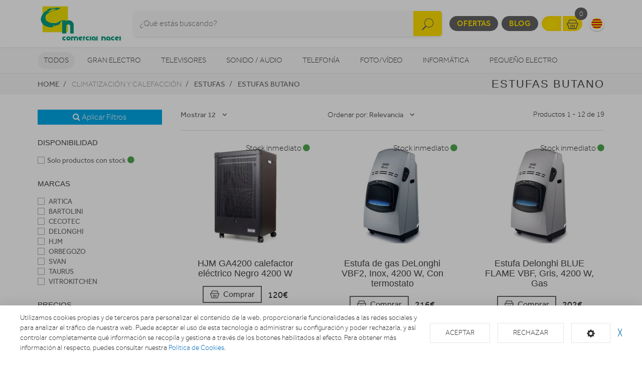

--- FILE ---
content_type: text/html; charset=utf-8
request_url: https://www.comercialnacel.com/estufas/estufas-butano
body_size: 20116
content:
<!doctype html> <html class="tr-coretext tr-aa-subpixel"> <head> <meta charset="utf-8"> <meta http-equiv="X-UA-Compatible" content="IE=edge"> <meta http-equiv="cleartype" content="on"> <meta name="MobileOptimized" content="320"> <meta name="HandheldFriendly" content="True"> <meta name="apple-mobile-web-app-capable" content="yes"> <meta name="viewport" content="width=device-width, initial-scale=1"> <link rel="alternate" type="application/rss+xml" title="RSS Feed for Comercial Nacel" href="https://www.comercialnacel.com/rss"> <meta name="lang" content="es"/> <meta name="title" content="Estufas butano en Comercial Nacel"/> <meta property="og:title" content="Estufas butano en Comercial Nacel"/> <meta name="description" content="Estufas butano"/> <meta property="og:description" content="Estufas butano"/> <meta property="og:site_name" content="Comercial Nacel"/> <meta property="og:image" content="https://www.comercialnacel.com/img/facebook/68rhwm9vrvb0r8b2t3x8v14iqq220i/C00011_F0000000002_comercial_nacel.jpg"/> <meta name="google-site-verification" content="ww3Z1E3R4lduqngu2GytOuMO8Ib_Isk8prqyXQvB5gk"/> <title>Estufas butano en Comercial Nacel</title> <!--[if lt IE 9]>
<script src="http://html5shim.googlecode.com/svn/trunk/html5.js"></script>
<script src="//cdnjs.cloudflare.com/ajax/libs/respond.js/1.4.2/respond.min.js"></script>
<![endif]--> <link rel="apple-touch-icon" sizes="57x57" href="https://www.comercialnacel.com/assets/favicon/apple-touch-icon-57x57.png"> <link rel="apple-touch-icon" sizes="60x60" href="https://www.comercialnacel.com/assets/favicon/apple-touch-icon-60x60.png"> <link rel="apple-touch-icon" sizes="72x72" href="https://www.comercialnacel.com/assets/favicon/apple-touch-icon-72x72.png"> <link rel="apple-touch-icon" sizes="76x76" href="https://www.comercialnacel.com/assets/favicon/apple-touch-icon-76x76.png"> <link rel="apple-touch-icon" sizes="114x114" href="https://www.comercialnacel.com/assets/favicon/apple-touch-icon-114x114.png"> <link rel="apple-touch-icon" sizes="120x120" href="https://www.comercialnacel.com/assets/favicon/apple-touch-icon-120x120.png"> <link rel="apple-touch-icon" sizes="144x144" href="https://www.comercialnacel.com/assets/favicon/apple-touch-icon-144x144.png"> <link rel="apple-touch-icon" sizes="152x152" href="https://www.comercialnacel.com/assets/favicon/apple-touch-icon-152x152.png"> <link rel="apple-touch-icon" sizes="180x180" href="https://www.comercialnacel.com/assets/favicon/apple-touch-icon-180x180.png"> <link rel="icon" type="image/png" href="https://www.comercialnacel.com/assets/favicon/favicon-32x32.png" sizes="32x32"> <link rel="icon" type="image/png" href="https://www.comercialnacel.com/assets/favicon/favicon-194x194.png" sizes="194x194"> <link rel="icon" type="image/png" href="https://www.comercialnacel.com/assets/favicon/favicon-96x96.png" sizes="96x96"> <link rel="icon" type="image/png" href="https://www.comercialnacel.com/assets/favicon/android-chrome-192x192.png" sizes="192x192"> <link rel="icon" type="image/png" href="https://www.comercialnacel.com/assets/favicon/favicon-16x16.png" sizes="16x16"> <link rel="manifest" href="https://www.comercialnacel.com/assets/favicon/manifest.json"> <link rel="shortcut icon" href="https://www.comercialnacel.com/assets/favicon/favicon.ico"> <meta name="msapplication-TileColor" content="#ffffff"> <meta name="msapplication-TileImage" content="https://www.comercialnacel.com/assets/favicon/mstile-144x144.png"> <meta name="msapplication-config" content="https://www.comercialnacel.com/assets/favicon/browserconfig.xml"> <meta name="theme-color" content="#ffffff"> <link rel="stylesheet" href="https://www.comercialnacel.com/assets/uikit/css/uikit.min.css?kc=20251027142012121121212" type="text/css"/> <link rel="stylesheet" href="https://www.comercialnacel.com/assets/uikit/css/components/dotnav.min.css?kc=20251027142012121121212" type="text/css"/> <link rel="stylesheet" href="https://www.comercialnacel.com/assets/uikit/css/components/slideshow.min.css?kc=20251027142012121121212" type="text/css"/> <link rel="stylesheet" href="https://www.comercialnacel.com/assets/uikit/css/components/slidenav.min.css?kc=20251027142012121121212" type="text/css"/> <link rel="stylesheet" href="https://www.comercialnacel.com/assets/uikit/css/components/slider.min.css?kc=20251027142012121121212" type="text/css"/> <link rel="stylesheet" href="https://www.comercialnacel.com/assets/uikit/css/components/form-advanced.min.css?kc=20251027142012121121212" type="text/css"/> <link rel="stylesheet" href="https://www.comercialnacel.com/assets/uikit/css/components/form-select.min.css?kc=20251027142012121121212" type="text/css"/> <link rel="stylesheet" href="https://www.comercialnacel.com/assets/uikit/css/components/notify.min.css?kc=20251027142012121121212" type="text/css"/> <link rel="stylesheet" href="https://www.comercialnacel.com/assets/uikit/css/components/accordion.min.css?kc=20251027142012121121212" type="text/css"/> <link rel="stylesheet" href="https://www.comercialnacel.com/assets/uikit/css/components/sticky.min.css?kc=20251027142012121121212" type="text/css"/> <link rel="stylesheet" href="https://www.comercialnacel.com/assets/uikit/css/components/tooltip.min.css?kc=20251027142012121121212" type="text/css"/> <link rel="stylesheet" href="https://www.comercialnacel.com/assets/plugins/fancybox/jquery.fancybox.css?kc=20251027142012121121212" type="text/css"/> <link rel="stylesheet" href="https://www.comercialnacel.com/assets/plugins/fancybox/helpers/jquery.fancybox-buttons.css?kc=20251027142012121121212" type="text/css"/> <link rel="stylesheet" href="https://www.comercialnacel.com/assets/plugins/fancybox/helpers/jquery.fancybox-thumbs.css?kc=20251027142012121121212" type="text/css"/> <link rel="stylesheet" href="https://www.comercialnacel.com/assets/plugins/mmenu/css/jquery.mmenu.all.css?kc=20251027142012121121212" type="text/css"/> <link rel="stylesheet" href="https://www.comercialnacel.com/assets/css/master.css?kc=20251027142012121121212" type="text/css"/> <link rel="stylesheet" href="https://rgpd.ayco.net/assets/plugins/cookieconsent/jquery.cookieconsent.css?kc=20251027142012121121212" type="text/css"/> <style type="text/css">
        .eb-header .eb-header-content .logo a img {
	max-height: 75px;
}
    </style> <script type="text/plain" cc-kind="tracking">
                (function (i, s, o, g, r, a, m) {
                    i['GoogleAnalyticsObject'] = r;
                    i[r] = i[r] || function () {
                        (i[r].q = i[r].q || []).push(arguments)
                    }, i[r].l = 1 * new Date();
                    a = s.createElement(o),
                        m = s.getElementsByTagName(o)[0];
                    a.async = 1;
                    a.src = g;
                    m.parentNode.insertBefore(a, m)
                })(window, document, 'script', '//www.google-analytics.com/analytics.js', 'ga');

                ga('create', 'UA-74635725-10', 'auto');
                ga('send', 'pageview');


            </script> </head> <body id="page-productos" > <div id="page"> <div class="eb-header has-lang-select"> <div class="uk-container-center uk-container"> <div class="eb-header-content"> <div class="logo"> <a href="https://www.comercialnacel.com/"> <img src="https://www.comercialnacel.com/storage/img/C00011_F0000000001_nacel.jpg" alt="Logo Comercial Nacel"/> </a> </div> <div class="search-container uk-flex uk-flex-middle uk-flex-center"> <div> <form name="search" action="https://www.comercialnacel.com/catalogo" method="get"> <div class="uk-form-icon"> <a class="a-click-search btn-search" href="#" title="Buscar"> <img src="https://www.comercialnacel.com/assets/svg/icon-search.svg" width="27" class="img-svg" data-uk-svg/> </a> <input type="search" name="q" value="" class="uk-form-large uk-width-1-1" placeholder="¿Qué estás buscando?"> </div> </form> </div> </div> <div class="menu uk-flex uk-flex-right uk-flex-middle"> <div style="display: contents"> <a href="https://www.comercialnacel.com/ofertas" class="eb-contrast" title="Ofertas">Ofertas</a> <a href="https://www.comercialnacel.com/blog" class="eb-contrast" title="Blog">Blog</a> <div class="eb-group"> <a href="https://www.comercialnacel.com/login" title="Mi cuenta"><img src="https://www.comercialnacel.com/assets/svg/icon-user.svg" alt="Mi cuenta" width="25" class="img-svg" data-uk-svg></a> <a href="https://www.comercialnacel.com/cesta" class="ta-cesta" title="Mi cesta"><em><img src="https://www.comercialnacel.com/assets/svg/icon-shopping.svg" width="25" alt="Mi cesta" class="img-svg" data-uk-svg></em><i class="ta-icon-shop" id="num_productos">0</i></a> </div> <div class="lang-select"> <a href="https://www.comercialnacel.com/ca" title="Cambiar a Català" style="background-image: url('https://www.comercialnacel.com/assets/img/flags/catalonia.png');"> <img src="https://www.comercialnacel.com/assets/img/flags/catalonia.png"/> </a> </div> <a href="#aside-menu" class="uk-navbar-toggle uk-visible-small ta-toggle"></a> </div> </div> </div> </div> </div> <div class="eb-subheader"> <div class="uk-container-center uk-container"> <div class="eb-subheader-content"> <div class="eb-subheader-departments"> <div class="uk-button-dropdown" data-uk-dropdown="{ mode: 'click', justify: '.eb-subheader-content' }"> <button class="uk-button" title="Todos">Todos</button> <div class="uk-dropdown-blank ta-departamentos"> <div class="uk-grid" data-uk-grid-match="{ target: '.ta-panel'}"> <div class="uk-width-1-5 ta-department-container"> <div class="uk-panel ta-panel"> <h3 class="uk-panel-title">Búsqueda por departamentos:</h3> <ul class="uk-list uk-margin-remove" data-uk-switcher="{ connect:'#departamentos' }"> <li><a href="" title="Gran Electro">Gran Electro</a></li> <li><a href="" title="Televisores ">Televisores </a></li> <li><a href="" title="Sonido / Audio">Sonido / Audio</a></li> <li><a href="" title="Telefonía">Telefonía</a></li> <li><a href="" title="Foto/vídeo">Foto/vídeo</a></li> <li><a href="" title="Informática">Informática</a></li> <li><a href="" title="Pequeño Electro">Pequeño Electro</a></li> <li><a href="" title="Climatización y calefacción">Climatización y calefacción</a></li> <li><a href="" title="Movilidad Urbana">Movilidad Urbana</a></li> <li><a href="" title="Navegadores GPS">Navegadores GPS</a></li> <li><a href="" title="Consolas">Consolas</a></li> <li><a href="" title="Otros">Otros</a></li> </ul> </div> </div> <div class="uk-width-4-5 ta-department-content"> <div class="uk-panel ta-panel"> <ul id="departamentos" class="uk-switcher"> <li> <h2>Gran Electro</h2> <div class="uk-column-1-4"> <ul class="uk-list"> <li> <a href="https://www.comercialnacel.com/fregaderos-y-grifos" title="Fregaderos y grifos">Fregaderos y grifos</a> <ul class="uk-list"> <li> <a href="https://www.comercialnacel.com/fregaderos-y-grifos/grifos-de-cocina" title="Grifos de cocina">Grifos de cocina</a> </li> <li> <a href="https://www.comercialnacel.com/fregaderos-y-grifos/fregaderos" title="Fregaderos">Fregaderos</a> </li> </ul> </li> <li> <a href="https://www.comercialnacel.com/varios-gama-blanca" title="Varios Gran Electro">Varios Gran Electro</a> <ul class="uk-list"> <li> <a href="https://www.comercialnacel.com/varios-gama-blanca/accesorios-calentadores-termos-y-calderas" title="Accesorios calentadores, termos y calderas">Accesorios calentadores, termos y calderas</a> </li> <li> <a href="https://www.comercialnacel.com/varios-gama-blanca/accesorios-hornos" title="Accesorios hornos">Accesorios hornos</a> </li> <li> <a href="https://www.comercialnacel.com/varios-gama-blanca/accesorios-lavado-secado" title="Accesorios lavado y secado">Accesorios lavado y secado</a> </li> <li> <a href="https://www.comercialnacel.com/varios-gama-blanca/accesorios-microondas" title="Accesorios microondas">Accesorios microondas</a> </li> <li> <a href="https://www.comercialnacel.com/varios-gama-blanca/accesorios-placas" title="Accesorios placas">Accesorios placas</a> </li> <li> <a href="https://www.comercialnacel.com/varios-gama-blanca/varios-encastre" title="Varios encastre">Varios encastre</a> </li> </ul> </li> <li> <a href="https://www.comercialnacel.com/frigorificos" title="Frigoríficos">Frigoríficos</a> <ul class="uk-list"> <li> <a href="https://www.comercialnacel.com/frigorificos/combis" title="Frigoríficos Combis">Frigoríficos Combis</a> </li> <li> <a href="https://www.comercialnacel.com/frigorificos/frigorificos-1-puerta" title="Frigoríficos 1 puerta">Frigoríficos 1 puerta</a> </li> <li> <a href="https://www.comercialnacel.com/frigorificos/combis-y-frigorificos-2-puertas" title="Frigoríficos 2 puertas">Frigoríficos 2 puertas</a> </li> <li> <a href="https://www.comercialnacel.com/frigorificos/frigorificos-integrables" title="Frigoríficos Integrables">Frigoríficos Integrables</a> </li> <li> <a href="https://www.comercialnacel.com/frigorificos/americanos" title="Frigoríficos Americanos">Frigoríficos Americanos</a> </li> <li> <a href="https://www.comercialnacel.com/frigorificos/vinotecas" title="Vinotecas">Vinotecas</a> </li> </ul> </li> <li> <a href="https://www.comercialnacel.com/congeladores" title="Congeladores">Congeladores</a> <ul class="uk-list"> <li> <a href="https://www.comercialnacel.com/congeladores/congeladores-horizontales" title="Congeladores horizontales">Congeladores horizontales</a> </li> <li> <a href="https://www.comercialnacel.com/congeladores/congeladores-verticales" title="Congeladores verticales">Congeladores verticales</a> </li> </ul> </li> <li> <a href="https://www.comercialnacel.com/lavavajillas" title="Lavavajillas">Lavavajillas</a> <ul class="uk-list"> <li> <a href="https://www.comercialnacel.com/lavavajillas/lavavajillas-compactos" title="Lavavajillas Compactos">Lavavajillas Compactos</a> </li> <li> <a href="https://www.comercialnacel.com/lavavajillas/lavavajillas-integrables" title="Lavavajillas Integrables">Lavavajillas Integrables</a> </li> <li> <a href="https://www.comercialnacel.com/lavavajillas/lavavajillas" title="Lavavajillas Libre instalación">Lavavajillas Libre instalación</a> </li> </ul> </li> <li> <a href="https://www.comercialnacel.com/lavadoras-y-lavasecadoras" title="Lavadoras y lavasecadoras">Lavadoras y lavasecadoras</a> <ul class="uk-list"> <li> <a href="https://www.comercialnacel.com/lavadoras-y-lavasecadoras/lavasecadoras-integrables" title="Lavasecadoras integrables">Lavasecadoras integrables</a> </li> <li> <a href="https://www.comercialnacel.com/lavadoras-y-lavasecadoras/carga-frontal-libre-inst" title="Lavadora Carga frontal ">Lavadora Carga frontal </a> </li> <li> <a href="https://www.comercialnacel.com/lavadoras-y-lavasecadoras/carga-frontal-integrable" title="Lavadora Carga frontal integrable">Lavadora Carga frontal integrable</a> </li> <li> <a href="https://www.comercialnacel.com/lavadoras-y-lavasecadoras/carga-superior" title="Lavadora Carga superior">Lavadora Carga superior</a> </li> <li> <a href="https://www.comercialnacel.com/lavadoras-y-lavasecadoras/lavasecadoras" title="Lavasecadoras">Lavasecadoras</a> </li> </ul> </li> <li> <a href="https://www.comercialnacel.com/secadoras-y-centrifugadoras" title="Secadoras y centrifugadoras">Secadoras y centrifugadoras</a> <ul class="uk-list"> <li> <a href="https://www.comercialnacel.com/secadoras-y-centrifugadoras/centrifugadoras" title="Centrifugadoras">Centrifugadoras</a> </li> <li> <a href="https://www.comercialnacel.com/secadoras-y-centrifugadoras/secadoras-carga-frontal" title="Secadora Carga frontal ">Secadora Carga frontal </a> </li> <li> <a href="https://www.comercialnacel.com/secadoras-y-centrifugadoras/secadoras-integracion" title="Secadoras integrables">Secadoras integrables</a> </li> </ul> </li> <li> <a href="https://www.comercialnacel.com/placas-coccion" title="Placas de cocción">Placas de cocción</a> <ul class="uk-list"> <li> <a href="https://www.comercialnacel.com/placas-coccion/placas-mixtas" title="Mixtas">Mixtas</a> </li> <li> <a href="https://www.comercialnacel.com/placas-coccion/placas-modulares" title="Modulares">Modulares</a> </li> <li> <a href="https://www.comercialnacel.com/placas-coccion/placas-coccion-electricas" title="Eléctricas">Eléctricas</a> </li> <li> <a href="https://www.comercialnacel.com/placas-coccion/placas-coccion-gas" title="Gas">Gas</a> </li> </ul> </li> <li> <a href="https://www.comercialnacel.com/hornos" title="Hornos">Hornos</a> <ul class="uk-list"> <li> <a href="https://www.comercialnacel.com/hornos/independiente-compacto" title="Horno compacto">Horno compacto</a> </li> <li> <a href="https://www.comercialnacel.com/hornos/independiente-alto-60" title="Horno alto 60">Horno alto 60</a> </li> <li> <a href="https://www.comercialnacel.com/hornos/polivalente" title="Horno Polivalente">Horno Polivalente</a> </li> </ul> </li> <li> <a href="https://www.comercialnacel.com/microondas" title="Microondas">Microondas</a> <ul class="uk-list"> <li> <a href="https://www.comercialnacel.com/microondas/microondas-integrables" title="Microondas Integrables">Microondas Integrables</a> </li> <li> <a href="https://www.comercialnacel.com/microondas/libre-instalacion" title="Microondas Libre Instalación">Microondas Libre Instalación</a> </li> </ul> </li> <li> <a href="https://www.comercialnacel.com/campanas" title="Campanas">Campanas</a> <ul class="uk-list"> <li> <a href="https://www.comercialnacel.com/campanas/campanas" title="Campanas">Campanas</a> </li> <li> <a href="https://www.comercialnacel.com/campanas/extractores" title="Extractores">Extractores</a> </li> </ul> </li> <li> <a href="https://www.comercialnacel.com/cocinas" title="Cocinas, conjuntos de cocción y hornillos">Cocinas, conjuntos de cocción y hornillos</a> <ul class="uk-list"> <li> <a href="https://www.comercialnacel.com/cocinas/conjuntos-de-coccion" title="Conjuntos de Cocción">Conjuntos de Cocción</a> </li> <li> <a href="https://www.comercialnacel.com/cocinas/cocinas" title="Cocinas">Cocinas</a> </li> <li> <a href="https://www.comercialnacel.com/cocinas/placas-coccion-sin-instalacion" title="Hornillos">Hornillos</a> </li> </ul> </li> <li> <a href="https://www.comercialnacel.com/calentadores-y-termos" title="Calentadores, Termos y Calderas">Calentadores, Termos y Calderas</a> <ul class="uk-list"> <li> <a href="https://www.comercialnacel.com/calentadores-y-termos/calderas" title="Calderas">Calderas</a> </li> <li> <a href="https://www.comercialnacel.com/calentadores-y-termos/calentadores" title="Calentadores">Calentadores</a> </li> <li> <a href="https://www.comercialnacel.com/calentadores-y-termos/termos" title="Termos eléctricos">Termos eléctricos</a> </li> </ul> </li> </ul> </div> </li> <li> <h2>Televisores </h2> <div class="uk-column-1-4"> <ul class="uk-list"> <li> <a href="https://www.comercialnacel.com/tdt-smarttv-satelite/tdt-smarttv-satelite" title="TDT/Smart TV/Satélite">TDT/Smart TV/Satélite</a> <ul class="uk-list"> </ul> </li> <li> <a href="https://www.comercialnacel.com/televisores/televisores" title="Televisores">Televisores</a> <ul class="uk-list"> </ul> </li> <li> <a href="https://www.comercialnacel.com/reproductores-dvd-y-blu-ray" title="Reproductores DVD y Blu-Ray">Reproductores DVD y Blu-Ray</a> <ul class="uk-list"> <li> <a href="https://www.comercialnacel.com/reproductores-dvd-y-blu-ray/dvd-portatil" title="DVD portátil">DVD portátil</a> </li> <li> <a href="https://www.comercialnacel.com/reproductores-dvd-y-blu-ray/reproductores-blu-ray" title="Reproductores Blu-Ray">Reproductores Blu-Ray</a> </li> <li> <a href="https://www.comercialnacel.com/reproductores-dvd-y-blu-ray/reproductores-dvd" title="Reproductores DVD">Reproductores DVD</a> </li> </ul> </li> <li> <a href="https://www.comercialnacel.com/accesorios-tv" title="Accesorios TV">Accesorios TV</a> <ul class="uk-list"> <li> <a href="https://www.comercialnacel.com/accesorios-tv/mueble-television" title="Mueble de Televisión">Mueble de Televisión</a> </li> <li> <a href="https://www.comercialnacel.com/accesorios-tv/teclado-smarttv" title="Teclado Smart TV">Teclado Smart TV</a> </li> <li> <a href="https://www.comercialnacel.com/accesorios-tv/cables-tv" title="Cables Tv">Cables Tv</a> </li> <li> <a href="https://www.comercialnacel.com/accesorios-tv/gafas-3d" title="Gafas 3D">Gafas 3D</a> </li> <li> <a href="https://www.comercialnacel.com/accesorios-tv/mandos-a-distancia" title="Mandos a distancia">Mandos a distancia</a> </li> <li> <a href="https://www.comercialnacel.com/accesorios-tv/soportes-para-tv" title="Soportes TV">Soportes TV</a> </li> </ul> </li> <li> <a href="https://www.comercialnacel.com/proyectores/proyectores" title="Proyectores">Proyectores</a> <ul class="uk-list"> </ul> </li> </ul> </div> </li> <li> <h2>Sonido / Audio</h2> <div class="uk-column-1-4"> <ul class="uk-list"> <li> <a href="https://www.comercialnacel.com/altavoces/altavoces" title="Altavoces">Altavoces</a> <ul class="uk-list"> </ul> </li> <li> <a href="https://www.comercialnacel.com/auriculares/auriculares-y-microfonos" title="Auriculares">Auriculares</a> <ul class="uk-list"> </ul> </li> <li> <a href="https://www.comercialnacel.com/barras-sonido/barras-de-sonido" title="Barras de sonido">Barras de sonido</a> <ul class="uk-list"> </ul> </li> <li> <a href="https://www.comercialnacel.com/equipos-hi-fi/equipos-hi-fi" title="Equipos HI-FI">Equipos HI-FI</a> <ul class="uk-list"> </ul> </li> <li> <a href="https://www.comercialnacel.com/giradiscos/giradiscos" title="Giradiscos">Giradiscos</a> <ul class="uk-list"> </ul> </li> <li> <a href="https://www.comercialnacel.com/grabadoras-y-dictafonos/grabadoras-y-dictafonos" title="Grabadoras y dictáfonos">Grabadoras y dictáfonos</a> <ul class="uk-list"> </ul> </li> <li> <a href="https://www.comercialnacel.com/home-cinema" title="Home Cinema">Home Cinema</a> <ul class="uk-list"> <li> <a href="https://www.comercialnacel.com/home-cinema/receptor-av" title="Receptor AV">Receptor AV</a> </li> <li> <a href="https://www.comercialnacel.com/home-cinema/home-cinema" title="Home Cinema">Home Cinema</a> </li> </ul> </li> <li> <a href="https://www.comercialnacel.com/radios-y-despertadores" title="Radios y Despertadores">Radios y Despertadores</a> <ul class="uk-list"> <li> <a href="https://www.comercialnacel.com/radios-y-despertadores/despertadores" title="Despertadores">Despertadores</a> </li> <li> <a href="https://www.comercialnacel.com/radios-y-despertadores/radios" title="Radios">Radios</a> </li> </ul> </li> <li> <a href="https://www.comercialnacel.com/reproductores-mp3-mp4-mp5/reproductores-mp3-mp4-mp5" title="Reproductores MP3, MP4, MP5">Reproductores MP3, MP4, MP5</a> <ul class="uk-list"> </ul> </li> </ul> </div> </li> <li> <h2>Telefonía</h2> <div class="uk-column-1-4"> <ul class="uk-list"> <li> <a href="https://www.comercialnacel.com/moviles" title="Móviles">Móviles</a> <ul class="uk-list"> <li> <a href="https://www.comercialnacel.com/moviles/smartphone" title="Smartphone">Smartphone</a> </li> <li> <a href="https://www.comercialnacel.com/moviles/moviles" title="Móviles">Móviles</a> </li> </ul> </li> <li> <a href="https://www.comercialnacel.com/telefonia-fija/telefonia-fija" title="Telefonía fija">Telefonía fija</a> <ul class="uk-list"> </ul> </li> <li> <a href="https://www.comercialnacel.com/wearables/smartwatch-gafas-vr-pulseras-actividad" title="Wearables">Wearables</a> <ul class="uk-list"> </ul> </li> <li> <a href="https://www.comercialnacel.com/telefonia-accesorios" title="Accesorios">Accesorios</a> <ul class="uk-list"> <li> <a href="https://www.comercialnacel.com/telefonia-accesorios/powerbank" title="Baterías externas">Baterías externas</a> </li> <li> <a href="https://www.comercialnacel.com/telefonia-accesorios/fundas-carcasas-protectores" title="Fundas, Carcasas y protectores">Fundas, Carcasas y protectores</a> </li> <li> <a href="https://www.comercialnacel.com/telefonia-accesorios/auriculares-y-kits-coche" title="Auriculares y Kits coche">Auriculares y Kits coche</a> </li> <li> <a href="https://www.comercialnacel.com/telefonia-accesorios/baterias-y-cargadores" title="Baterías y cargadores">Baterías y cargadores</a> </li> <li> <a href="https://www.comercialnacel.com/telefonia-accesorios/cables-y-adaptadores" title="Cables y adaptadores">Cables y adaptadores</a> </li> </ul> </li> </ul> </div> </li> <li> <h2>Foto/vídeo</h2> <div class="uk-column-1-4"> <ul class="uk-list"> <li> <a href="https://www.comercialnacel.com/camaras-deportivas" title="Cámaras deportivas">Cámaras deportivas</a> <ul class="uk-list"> <li> <a href="https://www.comercialnacel.com/camaras-deportivas/camaras-deportivas-accesorios" title="Accesorios">Accesorios</a> </li> <li> <a href="https://www.comercialnacel.com/camaras-deportivas/camaras-deportivas" title="Cámaras deportivas">Cámaras deportivas</a> </li> </ul> </li> <li> <a href="https://www.comercialnacel.com/camaras-de-fotos" title="Cámaras fotos">Cámaras fotos</a> <ul class="uk-list"> <li> <a href="https://www.comercialnacel.com/camaras-de-fotos/camaras-360-vr" title="360 VR">360 VR</a> </li> <li> <a href="https://www.comercialnacel.com/camaras-de-fotos/camaras-instantaneas" title="Instantánea">Instantánea</a> </li> <li> <a href="https://www.comercialnacel.com/camaras-de-fotos/camaras-reflex" title="Reflex">Reflex</a> </li> <li> <a href="https://www.comercialnacel.com/camaras-de-fotos/camaras-de-fotos-compactas" title="Compactas">Compactas</a> </li> <li> <a href="https://www.comercialnacel.com/camaras-de-fotos/camaras-accesorios" title="Accesorios">Accesorios</a> </li> </ul> </li> <li> <a href="https://www.comercialnacel.com/marcos-digitales/marcos-digitales" title="Marcos digitales">Marcos digitales</a> <ul class="uk-list"> </ul> </li> <li> <a href="https://www.comercialnacel.com/mirillas-digitales/mirillas-digitales" title="Mirillas digitales">Mirillas digitales</a> <ul class="uk-list"> </ul> </li> <li> <a href="https://www.comercialnacel.com/videocamaras/videocamaras" title="Videocámaras">Videocámaras</a> <ul class="uk-list"> </ul> </li> </ul> </div> </li> <li> <h2>Informática</h2> <div class="uk-column-1-4"> <ul class="uk-list"> <li> <a href="https://www.comercialnacel.com/informatica-accesorios" title="Accesorios">Accesorios</a> <ul class="uk-list"> <li> <a href="https://www.comercialnacel.com/informatica-accesorios/pizarra-electronica" title="Pizarra electrónica">Pizarra electrónica</a> </li> <li> <a href="https://www.comercialnacel.com/informatica-accesorios/software" title="Software">Software</a> </li> <li> <a href="https://www.comercialnacel.com/informatica-accesorios/teclados-y-ratones" title="Teclados y ratones">Teclados y ratones</a> </li> </ul> </li> <li> <a href="https://www.comercialnacel.com/almacenamiento-de-datos" title="Almacenamiento">Almacenamiento</a> <ul class="uk-list"> <li> <a href="https://www.comercialnacel.com/almacenamiento-de-datos/cds-dvds" title="CDs / DVDs">CDs / DVDs</a> </li> <li> <a href="https://www.comercialnacel.com/almacenamiento-de-datos/disco-duro" title="Disco duro">Disco duro</a> </li> <li> <a href="https://www.comercialnacel.com/almacenamiento-de-datos/memorias-usb" title="Memorias USB">Memorias USB</a> </li> <li> <a href="https://www.comercialnacel.com/almacenamiento-de-datos/tarjeta-de-memoria" title="Tarjeta de memoria">Tarjeta de memoria</a> </li> </ul> </li> <li> <a href="https://www.comercialnacel.com/gamer/gamer" title="Gamer">Gamer</a> <ul class="uk-list"> </ul> </li> <li> <a href="https://www.comercialnacel.com/impresoras-y-consumibles" title="Impresoras">Impresoras</a> <ul class="uk-list"> <li> <a href="https://www.comercialnacel.com/impresoras-y-consumibles/impresoras-multifunciones" title="Impresoras">Impresoras</a> </li> <li> <a href="https://www.comercialnacel.com/impresoras-y-consumibles/consumibles-de-impresoras" title="Consumibles">Consumibles</a> </li> </ul> </li> <li> <a href="https://www.comercialnacel.com/monitores/monitores" title="Monitores">Monitores</a> <ul class="uk-list"> </ul> </li> <li> <a href="https://www.comercialnacel.com/ordenadores-portatiles" title="Ordenadores portátiles">Ordenadores portátiles</a> <ul class="uk-list"> <li> <a href="https://www.comercialnacel.com/ordenadores-portatiles/portatiles" title="Portátiles">Portátiles</a> </li> <li> <a href="https://www.comercialnacel.com/ordenadores-portatiles/accesorios-portatiles" title="Accesorios portátiles">Accesorios portátiles</a> </li> </ul> </li> <li> <a href="https://www.comercialnacel.com/ordenadores-sobremesa" title="Ordenadores sobremesa">Ordenadores sobremesa</a> <ul class="uk-list"> <li> <a href="https://www.comercialnacel.com/ordenadores-sobremesa/ordenadores-all-in-one" title="Ordenadores All in One">Ordenadores All in One</a> </li> <li> <a href="https://www.comercialnacel.com/ordenadores-sobremesa/ordenadores-sobremesa" title="Ordenadores sobremesa">Ordenadores sobremesa</a> </li> </ul> </li> <li> <a href="https://www.comercialnacel.com/perifericos" title="Periféricos">Periféricos</a> <ul class="uk-list"> <li> <a href="https://www.comercialnacel.com/perifericos/alimentadores-y-cargadores" title="Alimentadores y cargadores">Alimentadores y cargadores</a> </li> <li> <a href="https://www.comercialnacel.com/perifericos/auriculares-de-informatica" title="Auriculares informática">Auriculares informática</a> </li> <li> <a href="https://www.comercialnacel.com/perifericos/base-refrigerante" title="Base refrigerante">Base refrigerante</a> </li> <li> <a href="https://www.comercialnacel.com/perifericos/cables-de-informatica" title="Cables informática">Cables informática</a> </li> <li> <a href="https://www.comercialnacel.com/perifericos/fundas-y-maletines" title="Fundas y maletines">Fundas y maletines</a> </li> <li> <a href="https://www.comercialnacel.com/perifericos/lectores-de-tarjetas" title="Lectores tarjetas">Lectores tarjetas</a> </li> <li> <a href="https://www.comercialnacel.com/perifericos/limpieza" title="Limpieza">Limpieza</a> </li> <li> <a href="https://www.comercialnacel.com/perifericos/altavoces-y-microfonos" title="Altavoces y micrófonos">Altavoces y micrófonos</a> </li> <li> <a href="https://www.comercialnacel.com/perifericos/webcams" title="Webcams">Webcams</a> </li> <li> <a href="https://www.comercialnacel.com/perifericos/pilas-baterias" title="Pilas / Baterías / Otros">Pilas / Baterías / Otros</a> </li> </ul> </li> <li> <a href="https://www.comercialnacel.com/redes-y-comunicaciones" title="Redes y comunicaciones">Redes y comunicaciones</a> <ul class="uk-list"> <li> <a href="https://www.comercialnacel.com/redes-y-comunicaciones/hubs-switchs" title="Hubs/Switchs">Hubs/Switchs</a> </li> <li> <a href="https://www.comercialnacel.com/redes-y-comunicaciones/modems" title="Módems">Módems</a> </li> <li> <a href="https://www.comercialnacel.com/redes-y-comunicaciones/tarjetas-de-red" title="Tarjetas red">Tarjetas red</a> </li> <li> <a href="https://www.comercialnacel.com/redes-y-comunicaciones/routers" title="Routers">Routers</a> </li> </ul> </li> <li> <a href="https://www.comercialnacel.com/ebooks" title="eBooks">eBooks</a> <ul class="uk-list"> <li> <a href="https://www.comercialnacel.com/ebooks/ebooks" title="eBooks">eBooks</a> </li> <li> <a href="https://www.comercialnacel.com/ebooks/accesorios-ebook" title="Accesorios eBook">Accesorios eBook</a> </li> </ul> </li> <li> <a href="https://www.comercialnacel.com/tablets" title="Tablets">Tablets</a> <ul class="uk-list"> <li> <a href="https://www.comercialnacel.com/tablets/tablets" title="Tablets">Tablets</a> </li> <li> <a href="https://www.comercialnacel.com/tablets/fundas-y-soportes" title="Fundas y soportes">Fundas y soportes</a> </li> </ul> </li> </ul> </div> </li> <li> <h2>Pequeño Electro</h2> <div class="uk-column-1-4"> <ul class="uk-list"> <li> <a href="https://www.comercialnacel.com/accesorios-pae/accesorios-pae" title="Accesorios PAE">Accesorios PAE</a> <ul class="uk-list"> </ul> </li> <li> <a href="https://www.comercialnacel.com/ayuda-en-la-cocina" title="Ayuda en la cocina">Ayuda en la cocina</a> <ul class="uk-list"> <li> <a href="https://www.comercialnacel.com/ayuda-en-la-cocina/basculas-de-cocina" title="Básculas cocina">Básculas cocina</a> </li> <li> <a href="https://www.comercialnacel.com/ayuda-en-la-cocina/batidoras" title="Batidoras">Batidoras</a> </li> <li> <a href="https://www.comercialnacel.com/ayuda-en-la-cocina/cortafiambres" title="Cortafiambres">Cortafiambres</a> </li> <li> <a href="https://www.comercialnacel.com/ayuda-en-la-cocina/cuchillos-afiladores-y-abrelatas-electricos" title="Cuchillos, afiladores y abrelatas eléctricos">Cuchillos, afiladores y abrelatas eléctricos</a> </li> <li> <a href="https://www.comercialnacel.com/ayuda-en-la-cocina/dispensadores-de-agua-y-hielo" title="Dispensadores agua y hielo">Dispensadores agua y hielo</a> </li> <li> <a href="https://www.comercialnacel.com/ayuda-en-la-cocina/envasadoras-al-vacio" title="Envasadoras al vacío">Envasadoras al vacío</a> </li> <li> <a href="https://www.comercialnacel.com/ayuda-en-la-cocina/exprimidores" title="Exprimidores">Exprimidores</a> </li> <li> <a href="https://www.comercialnacel.com/ayuda-en-la-cocina/hervidores-de-agua-y-leche" title="Hervidores agua y leche">Hervidores agua y leche</a> </li> <li> <a href="https://www.comercialnacel.com/ayuda-en-la-cocina/licuadoras" title="Licuadoras">Licuadoras</a> </li> <li> <a href="https://www.comercialnacel.com/ayuda-en-la-cocina/picadoras" title="Picadoras">Picadoras</a> </li> <li> <a href="https://www.comercialnacel.com/ayuda-en-la-cocina/robots-de-cocina" title="Robots cocina">Robots cocina</a> </li> <li> <a href="https://www.comercialnacel.com/ayuda-en-la-cocina/termos-y-jarras" title="Termos y jarras">Termos y jarras</a> </li> <li> <a href="https://www.comercialnacel.com/ayuda-en-la-cocina/tostadores" title="Tostadores">Tostadores</a> </li> <li> <a href="https://www.comercialnacel.com/ayuda-en-la-cocina/yogurteras" title="Yogurteras">Yogurteras</a> </li> </ul> </li> <li> <a href="https://www.comercialnacel.com/cafeteras-y-molinillos" title="Cafeteras y molinillos">Cafeteras y molinillos</a> <ul class="uk-list"> <li> <a href="https://www.comercialnacel.com/cafeteras-y-molinillos/cafeteras" title="Cafeteras">Cafeteras</a> </li> <li> <a href="https://www.comercialnacel.com/cafeteras-y-molinillos/capsulas-de-cafe" title="Cápsulas café">Cápsulas café</a> </li> <li> <a href="https://www.comercialnacel.com/cafeteras-y-molinillos/molinillos-de-cafe" title="Molinillos café">Molinillos café</a> </li> </ul> </li> <li> <a href="https://www.comercialnacel.com/cocinar-con-pequenos-electrodomesticos" title="Cocinar con pequeños electrodomésticos">Cocinar con pequeños electrodomésticos</a> <ul class="uk-list"> <li> <a href="https://www.comercialnacel.com/cocinar-con-pequenos-electrodomesticos/palomiteros" title="Palomiteros">Palomiteros</a> </li> <li> <a href="https://www.comercialnacel.com/cocinar-con-pequenos-electrodomesticos/cocedores-a-vapor-y-de-arroz" title="Cocedores a vapor y de arroz">Cocedores a vapor y de arroz</a> </li> <li> <a href="https://www.comercialnacel.com/cocinar-con-pequenos-electrodomesticos/creperas-gofreras-y-fondues" title="Creperas, gofreras y fondues">Creperas, gofreras y fondues</a> </li> <li> <a href="https://www.comercialnacel.com/cocinar-con-pequenos-electrodomesticos/freidoras" title="Freidoras">Freidoras</a> </li> <li> <a href="https://www.comercialnacel.com/cocinar-con-pequenos-electrodomesticos/heladeras" title="Heladeras">Heladeras</a> </li> <li> <a href="https://www.comercialnacel.com/cocinar-con-pequenos-electrodomesticos/ollas-a-presion" title="Ollas presión">Ollas presión</a> </li> <li> <a href="https://www.comercialnacel.com/cocinar-con-pequenos-electrodomesticos/paelleros-y-sartenes-electricos" title="Paelleros y sartenes eléctricas">Paelleros y sartenes eléctricas</a> </li> <li> <a href="https://www.comercialnacel.com/cocinar-con-pequenos-electrodomesticos/panificadoras" title="Panificadoras">Panificadoras</a> </li> <li> <a href="https://www.comercialnacel.com/cocinar-con-pequenos-electrodomesticos/parrillas-electricas-barbacoas-y-grills" title="Parrillas eléctricas, barbacoas y grills">Parrillas eléctricas, barbacoas y grills</a> </li> <li> <a href="https://www.comercialnacel.com/cocinar-con-pequenos-electrodomesticos/sandwicheras" title="Sandwicheras">Sandwicheras</a> </li> </ul> </li> <li> <a href="https://www.comercialnacel.com/cuidado-de-la-ropa" title="Cuidado de la ropa">Cuidado de la ropa</a> <ul class="uk-list"> <li> <a href="https://www.comercialnacel.com/cuidado-de-la-ropa/maquinas-coser" title="Máquinas coser">Máquinas coser</a> </li> <li> <a href="https://www.comercialnacel.com/cuidado-de-la-ropa/planchado" title="Planchas">Planchas</a> </li> <li> <a href="https://www.comercialnacel.com/cuidado-de-la-ropa/quitapelusas" title="Quitapelusas">Quitapelusas</a> </li> <li> <a href="https://www.comercialnacel.com/cuidado-de-la-ropa/tablas-de-planchar" title="Tablas planchar">Tablas planchar</a> </li> </ul> </li> <li> <a href="https://www.comercialnacel.com/cuidado-del-bebe" title="Cuidado del bebé">Cuidado del bebé</a> <ul class="uk-list"> <li> <a href="https://www.comercialnacel.com/cuidado-del-bebe/calentadores-y-esterilizadores-de-biberones" title="Calentadores y esterilizadores de biberones">Calentadores y esterilizadores de biberones</a> </li> <li> <a href="https://www.comercialnacel.com/cuidado-del-bebe/vigilabebes" title="Vigilabebés">Vigilabebés</a> </li> </ul> </li> <li> <a href="https://www.comercialnacel.com/cuidado-personal" title="Cuidado personal">Cuidado personal</a> <ul class="uk-list"> <li> <a href="https://www.comercialnacel.com/cuidado-personal/cuidado-facial" title="Cuidado facial">Cuidado facial</a> </li> <li> <a href="https://www.comercialnacel.com/cuidado-personal/manicura-y-pedicura" title="Manicura y pedicura">Manicura y pedicura</a> </li> <li> <a href="https://www.comercialnacel.com/cuidado-personal/afeitadoras-cortapelos-y-barberos" title="Afeitadoras, cortapelos y barberos">Afeitadoras, cortapelos y barberos</a> </li> <li> <a href="https://www.comercialnacel.com/cuidado-personal/depiladoras" title="Depiladoras">Depiladoras</a> </li> <li> <a href="https://www.comercialnacel.com/cuidado-personal/accesorios-afeitadoras-y-depiladoras" title="Accesorios afeitadoras y depiladoras">Accesorios afeitadoras y depiladoras</a> </li> <li> <a href="https://www.comercialnacel.com/cuidado-personal/cuidado-del-cabello" title="Cuidado del cabello">Cuidado del cabello</a> </li> <li> <a href="https://www.comercialnacel.com/cuidado-personal/cepillos-dentales" title="Cepillos dentales">Cepillos dentales</a> </li> <li> <a href="https://www.comercialnacel.com/cuidado-personal/basculas-de-bano" title="Básculas baño">Básculas baño</a> </li> <li> <a href="https://www.comercialnacel.com/cuidado-personal/masajes" title="Masajes">Masajes</a> </li> <li> <a href="https://www.comercialnacel.com/cuidado-personal/termometros" title="Termómetros">Termómetros</a> </li> </ul> </li> <li> <a href="https://www.comercialnacel.com/hornos-sin-instalacion/hornos-sin-instalacion" title="Hornos sin instalación">Hornos sin instalación</a> <ul class="uk-list"> </ul> </li> <li> <a href="https://www.comercialnacel.com/limpieza-del-hogar" title="Limpieza del hogar">Limpieza del hogar</a> <ul class="uk-list"> <li> <a href="https://www.comercialnacel.com/limpieza-del-hogar/aspiradores" title="Aspiradores">Aspiradores</a> </li> <li> <a href="https://www.comercialnacel.com/limpieza-del-hogar/robots-aspiradores" title="Robots aspiradores">Robots aspiradores</a> </li> <li> <a href="https://www.comercialnacel.com/limpieza-del-hogar/limpieza-a-vapor-limpiacristales" title="Limpieza a presión / Vaporetas / Limpiacristales">Limpieza a presión / Vaporetas / Limpiacristales</a> </li> <li> <a href="https://www.comercialnacel.com/limpieza-del-hogar/accesorios-aspiracion" title="Accesorios aspiración">Accesorios aspiración</a> </li> </ul> </li> <li> <a href="https://www.comercialnacel.com/menaje" title="Menaje">Menaje</a> <ul class="uk-list"> <li> <a href="https://www.comercialnacel.com/menaje/bateria-cocina" title="Batería Cocina">Batería Cocina</a> </li> <li> <a href="https://www.comercialnacel.com/menaje/carros-compra" title="Carros compra">Carros compra</a> </li> <li> <a href="https://www.comercialnacel.com/menaje/menaje-varios" title="Menaje Varios">Menaje Varios</a> </li> <li> <a href="https://www.comercialnacel.com/menaje/ollas" title="Ollas">Ollas</a> </li> <li> <a href="https://www.comercialnacel.com/menaje/sartenes" title="Sartenes">Sartenes</a> </li> </ul> </li> </ul> </div> </li> <li> <h2>Climatización y calefacción</h2> <div class="uk-column-1-4"> <ul class="uk-list"> <li> <a href="https://www.comercialnacel.com/accesorios-calefaccion/accesorios-calefaccion" title="Accesorios Calefacción">Accesorios Calefacción</a> <ul class="uk-list"> </ul> </li> <li> <a href="https://www.comercialnacel.com/aire-acondicionado" title="Aire acondicionado">Aire acondicionado</a> <ul class="uk-list"> <li> <a href="https://www.comercialnacel.com/aire-acondicionado/aire-acondicionado-instalable" title="Aire acondicionado instalable">Aire acondicionado instalable</a> </li> <li> <a href="https://www.comercialnacel.com/aire-acondicionado/aire-acondicionado-portatil" title="Aire acondicionado portátil">Aire acondicionado portátil</a> </li> </ul> </li> <li> <a href="https://www.comercialnacel.com/braseros/braseros" title="Braseros">Braseros</a> <ul class="uk-list"> </ul> </li> <li> <a href="https://www.comercialnacel.com/calefaccion-personal" title="Calefacción personal">Calefacción personal</a> <ul class="uk-list"> <li> <a href="https://www.comercialnacel.com/calefaccion-personal/calientapies" title="Calientapiés">Calientapiés</a> </li> <li> <a href="https://www.comercialnacel.com/calefaccion-personal/mantas-almohadillas-y-calienta-camas" title="Mantas, Almohadillas y Calienta-Camas">Mantas, Almohadillas y Calienta-Camas</a> </li> </ul> </li> <li> <a href="https://www.comercialnacel.com/calefaccion-aire" title="Calefacción por aire">Calefacción por aire</a> <ul class="uk-list"> <li> <a href="https://www.comercialnacel.com/calefaccion-aire/climatizadores" title="Climatizadores">Climatizadores</a> </li> <li> <a href="https://www.comercialnacel.com/calefaccion-aire/convectores" title="Convectores">Convectores</a> </li> <li> <a href="https://www.comercialnacel.com/calefaccion-aire/termoventiladores" title="Termoventiladores">Termoventiladores</a> </li> </ul> </li> <li> <a href="https://www.comercialnacel.com/deshumidificadores" title="Deshumidificadores">Deshumidificadores</a> <ul class="uk-list"> <li> <a href="https://www.comercialnacel.com/deshumidificadores/deshumidificadores" title="Deshumidificadores">Deshumidificadores</a> </li> <li> <a href="https://www.comercialnacel.com/deshumidificadores/humidificadores" title="Humidificadores">Humidificadores</a> </li> <li> <a href="https://www.comercialnacel.com/deshumidificadores/purificadores" title="Purificadores">Purificadores</a> </li> </ul> </li> <li> <a href="https://www.comercialnacel.com/radiadores/radiadores-aceite" title="Emisores térmicos y radiadores">Emisores térmicos y radiadores</a> <ul class="uk-list"> </ul> </li> <li> <a href="https://www.comercialnacel.com/estufas" title="Estufas">Estufas</a> <ul class="uk-list"> <li> <a href="https://www.comercialnacel.com/estufas/calderas-a-pellet" title="Calderas pellet">Calderas pellet</a> </li> <li> <a href="https://www.comercialnacel.com/estufas/estufas-lena" title="Estufas a leña">Estufas a leña</a> </li> <li> <a href="https://www.comercialnacel.com/estufas/toalleros" title="Toalleros">Toalleros</a> </li> <li> <a href="https://www.comercialnacel.com/estufas/estufas-bano" title="Estufas baño">Estufas baño</a> </li> <li> <a href="https://www.comercialnacel.com/estufas/estufas-butano" title="Estufas butano">Estufas butano</a> </li> <li> <a href="https://www.comercialnacel.com/estufas/estufas-halogenas" title="Estufas halógenas">Estufas halógenas</a> </li> <li> <a href="https://www.comercialnacel.com/estufas/estufas-pellet" title="Estufas pellet">Estufas pellet</a> </li> <li> <a href="https://www.comercialnacel.com/estufas/estufas-queroseno" title="Estufas querosè">Estufas querosè</a> </li> </ul> </li> <li> <a href="https://www.comercialnacel.com/ventiladores/ventiladores" title="Ventiladores">Ventiladores</a> <ul class="uk-list"> </ul> </li> </ul> </div> </li> <li> <h2>Movilidad Urbana</h2> <div class="uk-column-1-4"> <ul class="uk-list"> <li> <a href="https://www.comercialnacel.com/bicicletas/bicicletas" title="Bicicletas">Bicicletas</a> <ul class="uk-list"> </ul> </li> <li> <a href="https://www.comercialnacel.com/patines" title="Patines">Patines</a> <ul class="uk-list"> <li> <a href="https://www.comercialnacel.com/patines/patines-accesorios" title="Accesorios">Accesorios</a> </li> <li> <a href="https://www.comercialnacel.com/patines/patines" title="Patines">Patines</a> </li> </ul> </li> <li> <a href="https://www.comercialnacel.com/scooter" title="Scooter">Scooter</a> <ul class="uk-list"> <li> <a href="https://www.comercialnacel.com/scooter/scooter-accesorios" title="Accesorios">Accesorios</a> </li> <li> <a href="https://www.comercialnacel.com/scooter/scooter" title="Scooter">Scooter</a> </li> </ul> </li> </ul> </div> </li> <li> <h2>Navegadores GPS</h2> <div class="uk-column-1-4"> <ul class="uk-list"> <li> <a href="https://www.comercialnacel.com/navegadores-gps/navegadores-gps	" title="Navegadores GPS">Navegadores GPS</a> <ul class="uk-list"> </ul> </li> </ul> </div> </li> <li> <h2>Consolas</h2> <div class="uk-column-1-4"> <ul class="uk-list"> <li> <a href="https://www.comercialnacel.com/consolas" title="Consolas">Consolas</a> <ul class="uk-list"> <li> <a href="https://www.comercialnacel.com/consolas/consolas-accesorios" title="Accesorios">Accesorios</a> </li> <li> <a href="https://www.comercialnacel.com/consolas/consolas-portatiles" title="Consolas portátiles">Consolas portátiles</a> </li> <li> <a href="https://www.comercialnacel.com/consolas/consolas-juegos" title="Juegos">Juegos</a> </li> <li> <a href="https://www.comercialnacel.com/consolas/consolas-sobremesa" title="Consolas sobremesa">Consolas sobremesa</a> </li> </ul> </li> </ul> </div> </li> <li> <h2>Otros</h2> <div class="uk-column-1-4"> <ul class="uk-list"> <li> <a href="https://www.comercialnacel.com/otros/otros" title="Otros">Otros</a> <ul class="uk-list"> </ul> </li> </ul> </div> </li> </ul> </div> </div> </div> </div> </div> </div> <div class="eb-subheader-menu"> <nav class="uk-navbar"> <ul class="uk-navbar-nav"> <li class="uk-parent" data-uk-dropdown="{ mode: 'click', justify: '.eb-subheader-content', animation: 'fade' }"> <a href="#" title="Gran Electro">Gran Electro</a> <div class="uk-dropdown uk-dropdown-navbar"> <div class="eb-subheader-title">Gran Electro</div> <div class=" uk-column-1-5"> <ul> <li> <a href="https://www.comercialnacel.com/fregaderos-y-grifos" title="Fregaderos y grifos">Fregaderos y grifos</a> <ul> <li> <a href="https://www.comercialnacel.com/fregaderos-y-grifos/grifos-de-cocina" title="Grifos de cocina">Grifos de cocina</a> </li> <li> <a href="https://www.comercialnacel.com/fregaderos-y-grifos/fregaderos" title="Fregaderos">Fregaderos</a> </li> </ul> </li> <li> <a href="https://www.comercialnacel.com/varios-gama-blanca" title="Varios Gran Electro">Varios Gran Electro</a> <ul> <li> <a href="https://www.comercialnacel.com/varios-gama-blanca/accesorios-calentadores-termos-y-calderas" title="Accesorios calentadores, termos y calderas">Accesorios calentadores, termos y calderas</a> </li> <li> <a href="https://www.comercialnacel.com/varios-gama-blanca/accesorios-hornos" title="Accesorios hornos">Accesorios hornos</a> </li> <li> <a href="https://www.comercialnacel.com/varios-gama-blanca/accesorios-lavado-secado" title="Accesorios lavado y secado">Accesorios lavado y secado</a> </li> <li> <a href="https://www.comercialnacel.com/varios-gama-blanca/accesorios-microondas" title="Accesorios microondas">Accesorios microondas</a> </li> <li> <a href="https://www.comercialnacel.com/varios-gama-blanca/accesorios-placas" title="Accesorios placas">Accesorios placas</a> </li> <li> <a href="https://www.comercialnacel.com/varios-gama-blanca/varios-encastre" title="Varios encastre">Varios encastre</a> </li> </ul> </li> <li> <a href="https://www.comercialnacel.com/frigorificos" title="Frigoríficos">Frigoríficos</a> <ul> <li> <a href="https://www.comercialnacel.com/frigorificos/combis" title="Frigoríficos Combis">Frigoríficos Combis</a> </li> <li> <a href="https://www.comercialnacel.com/frigorificos/frigorificos-1-puerta" title="Frigoríficos 1 puerta">Frigoríficos 1 puerta</a> </li> <li> <a href="https://www.comercialnacel.com/frigorificos/combis-y-frigorificos-2-puertas" title="Frigoríficos 2 puertas">Frigoríficos 2 puertas</a> </li> <li> <a href="https://www.comercialnacel.com/frigorificos/frigorificos-integrables" title="Frigoríficos Integrables">Frigoríficos Integrables</a> </li> <li> <a href="https://www.comercialnacel.com/frigorificos/americanos" title="Frigoríficos Americanos">Frigoríficos Americanos</a> </li> <li> <a href="https://www.comercialnacel.com/frigorificos/vinotecas" title="Vinotecas">Vinotecas</a> </li> </ul> </li> <li> <a href="https://www.comercialnacel.com/congeladores" title="Congeladores">Congeladores</a> <ul> <li> <a href="https://www.comercialnacel.com/congeladores/congeladores-horizontales" title="Congeladores horizontales">Congeladores horizontales</a> </li> <li> <a href="https://www.comercialnacel.com/congeladores/congeladores-verticales" title="Congeladores verticales">Congeladores verticales</a> </li> </ul> </li> <li> <a href="https://www.comercialnacel.com/lavavajillas" title="Lavavajillas">Lavavajillas</a> <ul> <li> <a href="https://www.comercialnacel.com/lavavajillas/lavavajillas-compactos" title="Lavavajillas Compactos">Lavavajillas Compactos</a> </li> <li> <a href="https://www.comercialnacel.com/lavavajillas/lavavajillas-integrables" title="Lavavajillas Integrables">Lavavajillas Integrables</a> </li> <li> <a href="https://www.comercialnacel.com/lavavajillas/lavavajillas" title="Lavavajillas Libre instalación">Lavavajillas Libre instalación</a> </li> </ul> </li> <li> <a href="https://www.comercialnacel.com/lavadoras-y-lavasecadoras" title="Lavadoras y lavasecadoras">Lavadoras y lavasecadoras</a> <ul> <li> <a href="https://www.comercialnacel.com/lavadoras-y-lavasecadoras/lavasecadoras-integrables" title="Lavasecadoras integrables">Lavasecadoras integrables</a> </li> <li> <a href="https://www.comercialnacel.com/lavadoras-y-lavasecadoras/carga-frontal-libre-inst" title="Lavadora Carga frontal ">Lavadora Carga frontal </a> </li> <li> <a href="https://www.comercialnacel.com/lavadoras-y-lavasecadoras/carga-frontal-integrable" title="Lavadora Carga frontal integrable">Lavadora Carga frontal integrable</a> </li> <li> <a href="https://www.comercialnacel.com/lavadoras-y-lavasecadoras/carga-superior" title="Lavadora Carga superior">Lavadora Carga superior</a> </li> <li> <a href="https://www.comercialnacel.com/lavadoras-y-lavasecadoras/lavasecadoras" title="Lavasecadoras">Lavasecadoras</a> </li> </ul> </li> <li> <a href="https://www.comercialnacel.com/secadoras-y-centrifugadoras" title="Secadoras y centrifugadoras">Secadoras y centrifugadoras</a> <ul> <li> <a href="https://www.comercialnacel.com/secadoras-y-centrifugadoras/centrifugadoras" title="Centrifugadoras">Centrifugadoras</a> </li> <li> <a href="https://www.comercialnacel.com/secadoras-y-centrifugadoras/secadoras-carga-frontal" title="Secadora Carga frontal ">Secadora Carga frontal </a> </li> <li> <a href="https://www.comercialnacel.com/secadoras-y-centrifugadoras/secadoras-integracion" title="Secadoras integrables">Secadoras integrables</a> </li> </ul> </li> <li> <a href="https://www.comercialnacel.com/placas-coccion" title="Placas de cocción">Placas de cocción</a> <ul> <li> <a href="https://www.comercialnacel.com/placas-coccion/placas-mixtas" title="Mixtas">Mixtas</a> </li> <li> <a href="https://www.comercialnacel.com/placas-coccion/placas-modulares" title="Modulares">Modulares</a> </li> <li> <a href="https://www.comercialnacel.com/placas-coccion/placas-coccion-electricas" title="Eléctricas">Eléctricas</a> </li> <li> <a href="https://www.comercialnacel.com/placas-coccion/placas-coccion-gas" title="Gas">Gas</a> </li> </ul> </li> <li> <a href="https://www.comercialnacel.com/hornos" title="Hornos">Hornos</a> <ul> <li> <a href="https://www.comercialnacel.com/hornos/independiente-compacto" title="Horno compacto">Horno compacto</a> </li> <li> <a href="https://www.comercialnacel.com/hornos/independiente-alto-60" title="Horno alto 60">Horno alto 60</a> </li> <li> <a href="https://www.comercialnacel.com/hornos/polivalente" title="Horno Polivalente">Horno Polivalente</a> </li> </ul> </li> <li> <a href="https://www.comercialnacel.com/microondas" title="Microondas">Microondas</a> <ul> <li> <a href="https://www.comercialnacel.com/microondas/microondas-integrables" title="Microondas Integrables">Microondas Integrables</a> </li> <li> <a href="https://www.comercialnacel.com/microondas/libre-instalacion" title="Microondas Libre Instalación">Microondas Libre Instalación</a> </li> </ul> </li> <li> <a href="https://www.comercialnacel.com/campanas" title="Campanas">Campanas</a> <ul> <li> <a href="https://www.comercialnacel.com/campanas/campanas" title="Campanas">Campanas</a> </li> <li> <a href="https://www.comercialnacel.com/campanas/extractores" title="Extractores">Extractores</a> </li> </ul> </li> <li> <a href="https://www.comercialnacel.com/cocinas" title="Cocinas, conjuntos de cocción y hornillos">Cocinas, conjuntos de cocción y hornillos</a> <ul> <li> <a href="https://www.comercialnacel.com/cocinas/conjuntos-de-coccion" title="Conjuntos de Cocción">Conjuntos de Cocción</a> </li> <li> <a href="https://www.comercialnacel.com/cocinas/cocinas" title="Cocinas">Cocinas</a> </li> <li> <a href="https://www.comercialnacel.com/cocinas/placas-coccion-sin-instalacion" title="Hornillos">Hornillos</a> </li> </ul> </li> <li> <a href="https://www.comercialnacel.com/calentadores-y-termos" title="Calentadores, Termos y Calderas">Calentadores, Termos y Calderas</a> <ul> <li> <a href="https://www.comercialnacel.com/calentadores-y-termos/calderas" title="Calderas">Calderas</a> </li> <li> <a href="https://www.comercialnacel.com/calentadores-y-termos/calentadores" title="Calentadores">Calentadores</a> </li> <li> <a href="https://www.comercialnacel.com/calentadores-y-termos/termos" title="Termos eléctricos">Termos eléctricos</a> </li> </ul> </li> </ul> </div> </div> </li> <li class="uk-parent" data-uk-dropdown="{ mode: 'click', justify: '.eb-subheader-content', animation: 'fade' }"> <a href="#" title="Televisores ">Televisores </a> <div class="uk-dropdown uk-dropdown-navbar"> <div class="eb-subheader-title">Televisores </div> <div class=" uk-column-1-5"> <ul> <li> <a href="https://www.comercialnacel.com/tdt-smarttv-satelite/tdt-smarttv-satelite" title="TDT/Smart TV/Satélite">TDT/Smart TV/Satélite</a> <ul> </ul> </li> <li> <a href="https://www.comercialnacel.com/televisores/televisores" title="Televisores">Televisores</a> <ul> </ul> </li> <li> <a href="https://www.comercialnacel.com/reproductores-dvd-y-blu-ray" title="Reproductores DVD y Blu-Ray">Reproductores DVD y Blu-Ray</a> <ul> <li> <a href="https://www.comercialnacel.com/reproductores-dvd-y-blu-ray/dvd-portatil" title="DVD portátil">DVD portátil</a> </li> <li> <a href="https://www.comercialnacel.com/reproductores-dvd-y-blu-ray/reproductores-blu-ray" title="Reproductores Blu-Ray">Reproductores Blu-Ray</a> </li> <li> <a href="https://www.comercialnacel.com/reproductores-dvd-y-blu-ray/reproductores-dvd" title="Reproductores DVD">Reproductores DVD</a> </li> </ul> </li> <li> <a href="https://www.comercialnacel.com/accesorios-tv" title="Accesorios TV">Accesorios TV</a> <ul> <li> <a href="https://www.comercialnacel.com/accesorios-tv/mueble-television" title="Mueble de Televisión">Mueble de Televisión</a> </li> <li> <a href="https://www.comercialnacel.com/accesorios-tv/teclado-smarttv" title="Teclado Smart TV">Teclado Smart TV</a> </li> <li> <a href="https://www.comercialnacel.com/accesorios-tv/cables-tv" title="Cables Tv">Cables Tv</a> </li> <li> <a href="https://www.comercialnacel.com/accesorios-tv/gafas-3d" title="Gafas 3D">Gafas 3D</a> </li> <li> <a href="https://www.comercialnacel.com/accesorios-tv/mandos-a-distancia" title="Mandos a distancia">Mandos a distancia</a> </li> <li> <a href="https://www.comercialnacel.com/accesorios-tv/soportes-para-tv" title="Soportes TV">Soportes TV</a> </li> </ul> </li> <li> <a href="https://www.comercialnacel.com/proyectores/proyectores" title="Proyectores">Proyectores</a> <ul> </ul> </li> </ul> </div> </div> </li> <li class="uk-parent" data-uk-dropdown="{ mode: 'click', justify: '.eb-subheader-content', animation: 'fade' }"> <a href="#" title="Sonido / Audio">Sonido / Audio</a> <div class="uk-dropdown uk-dropdown-navbar"> <div class="eb-subheader-title">Sonido / Audio</div> <div class=" uk-column-1-5"> <ul> <li> <a href="https://www.comercialnacel.com/altavoces/altavoces" title="Altavoces">Altavoces</a> <ul> </ul> </li> <li> <a href="https://www.comercialnacel.com/auriculares/auriculares-y-microfonos" title="Auriculares">Auriculares</a> <ul> </ul> </li> <li> <a href="https://www.comercialnacel.com/barras-sonido/barras-de-sonido" title="Barras de sonido">Barras de sonido</a> <ul> </ul> </li> <li> <a href="https://www.comercialnacel.com/equipos-hi-fi/equipos-hi-fi" title="Equipos HI-FI">Equipos HI-FI</a> <ul> </ul> </li> <li> <a href="https://www.comercialnacel.com/giradiscos/giradiscos" title="Giradiscos">Giradiscos</a> <ul> </ul> </li> <li> <a href="https://www.comercialnacel.com/grabadoras-y-dictafonos/grabadoras-y-dictafonos" title="Grabadoras y dictáfonos">Grabadoras y dictáfonos</a> <ul> </ul> </li> <li> <a href="https://www.comercialnacel.com/home-cinema" title="Home Cinema">Home Cinema</a> <ul> <li> <a href="https://www.comercialnacel.com/home-cinema/receptor-av" title="Receptor AV">Receptor AV</a> </li> <li> <a href="https://www.comercialnacel.com/home-cinema/home-cinema" title="Home Cinema">Home Cinema</a> </li> </ul> </li> <li> <a href="https://www.comercialnacel.com/radios-y-despertadores" title="Radios y Despertadores">Radios y Despertadores</a> <ul> <li> <a href="https://www.comercialnacel.com/radios-y-despertadores/despertadores" title="Despertadores">Despertadores</a> </li> <li> <a href="https://www.comercialnacel.com/radios-y-despertadores/radios" title="Radios">Radios</a> </li> </ul> </li> <li> <a href="https://www.comercialnacel.com/reproductores-mp3-mp4-mp5/reproductores-mp3-mp4-mp5" title="Reproductores MP3, MP4, MP5">Reproductores MP3, MP4, MP5</a> <ul> </ul> </li> </ul> </div> </div> </li> <li class="uk-parent" data-uk-dropdown="{ mode: 'click', justify: '.eb-subheader-content', animation: 'fade' }"> <a href="#" title="Telefonía">Telefonía</a> <div class="uk-dropdown uk-dropdown-navbar"> <div class="eb-subheader-title">Telefonía</div> <div class=" uk-column-1-5"> <ul> <li> <a href="https://www.comercialnacel.com/moviles" title="Móviles">Móviles</a> <ul> <li> <a href="https://www.comercialnacel.com/moviles/smartphone" title="Smartphone">Smartphone</a> </li> <li> <a href="https://www.comercialnacel.com/moviles/moviles" title="Móviles">Móviles</a> </li> </ul> </li> <li> <a href="https://www.comercialnacel.com/telefonia-fija/telefonia-fija" title="Telefonía fija">Telefonía fija</a> <ul> </ul> </li> <li> <a href="https://www.comercialnacel.com/wearables/smartwatch-gafas-vr-pulseras-actividad" title="Wearables">Wearables</a> <ul> </ul> </li> <li> <a href="https://www.comercialnacel.com/telefonia-accesorios" title="Accesorios">Accesorios</a> <ul> <li> <a href="https://www.comercialnacel.com/telefonia-accesorios/powerbank" title="Baterías externas">Baterías externas</a> </li> <li> <a href="https://www.comercialnacel.com/telefonia-accesorios/fundas-carcasas-protectores" title="Fundas, Carcasas y protectores">Fundas, Carcasas y protectores</a> </li> <li> <a href="https://www.comercialnacel.com/telefonia-accesorios/auriculares-y-kits-coche" title="Auriculares y Kits coche">Auriculares y Kits coche</a> </li> <li> <a href="https://www.comercialnacel.com/telefonia-accesorios/baterias-y-cargadores" title="Baterías y cargadores">Baterías y cargadores</a> </li> <li> <a href="https://www.comercialnacel.com/telefonia-accesorios/cables-y-adaptadores" title="Cables y adaptadores">Cables y adaptadores</a> </li> </ul> </li> </ul> </div> </div> </li> <li class="uk-parent" data-uk-dropdown="{ mode: 'click', justify: '.eb-subheader-content', animation: 'fade' }"> <a href="#" title="Foto/vídeo">Foto/vídeo</a> <div class="uk-dropdown uk-dropdown-navbar"> <div class="eb-subheader-title">Foto/vídeo</div> <div class=" uk-column-1-5"> <ul> <li> <a href="https://www.comercialnacel.com/camaras-deportivas" title="Cámaras deportivas">Cámaras deportivas</a> <ul> <li> <a href="https://www.comercialnacel.com/camaras-deportivas/camaras-deportivas-accesorios" title="Accesorios">Accesorios</a> </li> <li> <a href="https://www.comercialnacel.com/camaras-deportivas/camaras-deportivas" title="Cámaras deportivas">Cámaras deportivas</a> </li> </ul> </li> <li> <a href="https://www.comercialnacel.com/camaras-de-fotos" title="Cámaras fotos">Cámaras fotos</a> <ul> <li> <a href="https://www.comercialnacel.com/camaras-de-fotos/camaras-360-vr" title="360 VR">360 VR</a> </li> <li> <a href="https://www.comercialnacel.com/camaras-de-fotos/camaras-instantaneas" title="Instantánea">Instantánea</a> </li> <li> <a href="https://www.comercialnacel.com/camaras-de-fotos/camaras-reflex" title="Reflex">Reflex</a> </li> <li> <a href="https://www.comercialnacel.com/camaras-de-fotos/camaras-de-fotos-compactas" title="Compactas">Compactas</a> </li> <li> <a href="https://www.comercialnacel.com/camaras-de-fotos/camaras-accesorios" title="Accesorios">Accesorios</a> </li> </ul> </li> <li> <a href="https://www.comercialnacel.com/marcos-digitales/marcos-digitales" title="Marcos digitales">Marcos digitales</a> <ul> </ul> </li> <li> <a href="https://www.comercialnacel.com/mirillas-digitales/mirillas-digitales" title="Mirillas digitales">Mirillas digitales</a> <ul> </ul> </li> <li> <a href="https://www.comercialnacel.com/videocamaras/videocamaras" title="Videocámaras">Videocámaras</a> <ul> </ul> </li> </ul> </div> </div> </li> <li class="uk-parent" data-uk-dropdown="{ mode: 'click', justify: '.eb-subheader-content', animation: 'fade' }"> <a href="#" title="Informática">Informática</a> <div class="uk-dropdown uk-dropdown-navbar"> <div class="eb-subheader-title">Informática</div> <div class=" uk-column-1-5"> <ul> <li> <a href="https://www.comercialnacel.com/informatica-accesorios" title="Accesorios">Accesorios</a> <ul> <li> <a href="https://www.comercialnacel.com/informatica-accesorios/pizarra-electronica" title="Pizarra electrónica">Pizarra electrónica</a> </li> <li> <a href="https://www.comercialnacel.com/informatica-accesorios/software" title="Software">Software</a> </li> <li> <a href="https://www.comercialnacel.com/informatica-accesorios/teclados-y-ratones" title="Teclados y ratones">Teclados y ratones</a> </li> </ul> </li> <li> <a href="https://www.comercialnacel.com/almacenamiento-de-datos" title="Almacenamiento">Almacenamiento</a> <ul> <li> <a href="https://www.comercialnacel.com/almacenamiento-de-datos/cds-dvds" title="CDs / DVDs">CDs / DVDs</a> </li> <li> <a href="https://www.comercialnacel.com/almacenamiento-de-datos/disco-duro" title="Disco duro">Disco duro</a> </li> <li> <a href="https://www.comercialnacel.com/almacenamiento-de-datos/memorias-usb" title="Memorias USB">Memorias USB</a> </li> <li> <a href="https://www.comercialnacel.com/almacenamiento-de-datos/tarjeta-de-memoria" title="Tarjeta de memoria">Tarjeta de memoria</a> </li> </ul> </li> <li> <a href="https://www.comercialnacel.com/gamer/gamer" title="Gamer">Gamer</a> <ul> </ul> </li> <li> <a href="https://www.comercialnacel.com/impresoras-y-consumibles" title="Impresoras">Impresoras</a> <ul> <li> <a href="https://www.comercialnacel.com/impresoras-y-consumibles/impresoras-multifunciones" title="Impresoras">Impresoras</a> </li> <li> <a href="https://www.comercialnacel.com/impresoras-y-consumibles/consumibles-de-impresoras" title="Consumibles">Consumibles</a> </li> </ul> </li> <li> <a href="https://www.comercialnacel.com/monitores/monitores" title="Monitores">Monitores</a> <ul> </ul> </li> <li> <a href="https://www.comercialnacel.com/ordenadores-portatiles" title="Ordenadores portátiles">Ordenadores portátiles</a> <ul> <li> <a href="https://www.comercialnacel.com/ordenadores-portatiles/portatiles" title="Portátiles">Portátiles</a> </li> <li> <a href="https://www.comercialnacel.com/ordenadores-portatiles/accesorios-portatiles" title="Accesorios portátiles">Accesorios portátiles</a> </li> </ul> </li> <li> <a href="https://www.comercialnacel.com/ordenadores-sobremesa" title="Ordenadores sobremesa">Ordenadores sobremesa</a> <ul> <li> <a href="https://www.comercialnacel.com/ordenadores-sobremesa/ordenadores-all-in-one" title="Ordenadores All in One">Ordenadores All in One</a> </li> <li> <a href="https://www.comercialnacel.com/ordenadores-sobremesa/ordenadores-sobremesa" title="Ordenadores sobremesa">Ordenadores sobremesa</a> </li> </ul> </li> <li> <a href="https://www.comercialnacel.com/perifericos" title="Periféricos">Periféricos</a> <ul> <li> <a href="https://www.comercialnacel.com/perifericos/alimentadores-y-cargadores" title="Alimentadores y cargadores">Alimentadores y cargadores</a> </li> <li> <a href="https://www.comercialnacel.com/perifericos/auriculares-de-informatica" title="Auriculares informática">Auriculares informática</a> </li> <li> <a href="https://www.comercialnacel.com/perifericos/base-refrigerante" title="Base refrigerante">Base refrigerante</a> </li> <li> <a href="https://www.comercialnacel.com/perifericos/cables-de-informatica" title="Cables informática">Cables informática</a> </li> <li> <a href="https://www.comercialnacel.com/perifericos/fundas-y-maletines" title="Fundas y maletines">Fundas y maletines</a> </li> <li> <a href="https://www.comercialnacel.com/perifericos/lectores-de-tarjetas" title="Lectores tarjetas">Lectores tarjetas</a> </li> <li> <a href="https://www.comercialnacel.com/perifericos/limpieza" title="Limpieza">Limpieza</a> </li> <li> <a href="https://www.comercialnacel.com/perifericos/altavoces-y-microfonos" title="Altavoces y micrófonos">Altavoces y micrófonos</a> </li> <li> <a href="https://www.comercialnacel.com/perifericos/webcams" title="Webcams">Webcams</a> </li> <li> <a href="https://www.comercialnacel.com/perifericos/pilas-baterias" title="Pilas / Baterías / Otros">Pilas / Baterías / Otros</a> </li> </ul> </li> <li> <a href="https://www.comercialnacel.com/redes-y-comunicaciones" title="Redes y comunicaciones">Redes y comunicaciones</a> <ul> <li> <a href="https://www.comercialnacel.com/redes-y-comunicaciones/hubs-switchs" title="Hubs/Switchs">Hubs/Switchs</a> </li> <li> <a href="https://www.comercialnacel.com/redes-y-comunicaciones/modems" title="Módems">Módems</a> </li> <li> <a href="https://www.comercialnacel.com/redes-y-comunicaciones/tarjetas-de-red" title="Tarjetas red">Tarjetas red</a> </li> <li> <a href="https://www.comercialnacel.com/redes-y-comunicaciones/routers" title="Routers">Routers</a> </li> </ul> </li> <li> <a href="https://www.comercialnacel.com/ebooks" title="eBooks">eBooks</a> <ul> <li> <a href="https://www.comercialnacel.com/ebooks/ebooks" title="eBooks">eBooks</a> </li> <li> <a href="https://www.comercialnacel.com/ebooks/accesorios-ebook" title="Accesorios eBook">Accesorios eBook</a> </li> </ul> </li> <li> <a href="https://www.comercialnacel.com/tablets" title="Tablets">Tablets</a> <ul> <li> <a href="https://www.comercialnacel.com/tablets/tablets" title="Tablets">Tablets</a> </li> <li> <a href="https://www.comercialnacel.com/tablets/fundas-y-soportes" title="Fundas y soportes">Fundas y soportes</a> </li> </ul> </li> </ul> </div> </div> </li> <li class="uk-parent" data-uk-dropdown="{ mode: 'click', justify: '.eb-subheader-content', animation: 'fade' }"> <a href="#" title="Pequeño Electro">Pequeño Electro</a> <div class="uk-dropdown uk-dropdown-navbar"> <div class="eb-subheader-title">Pequeño Electro</div> <div class=" uk-column-1-5"> <ul> <li> <a href="https://www.comercialnacel.com/accesorios-pae/accesorios-pae" title="Accesorios PAE">Accesorios PAE</a> <ul> </ul> </li> <li> <a href="https://www.comercialnacel.com/ayuda-en-la-cocina" title="Ayuda en la cocina">Ayuda en la cocina</a> <ul> <li> <a href="https://www.comercialnacel.com/ayuda-en-la-cocina/basculas-de-cocina" title="Básculas cocina">Básculas cocina</a> </li> <li> <a href="https://www.comercialnacel.com/ayuda-en-la-cocina/batidoras" title="Batidoras">Batidoras</a> </li> <li> <a href="https://www.comercialnacel.com/ayuda-en-la-cocina/cortafiambres" title="Cortafiambres">Cortafiambres</a> </li> <li> <a href="https://www.comercialnacel.com/ayuda-en-la-cocina/cuchillos-afiladores-y-abrelatas-electricos" title="Cuchillos, afiladores y abrelatas eléctricos">Cuchillos, afiladores y abrelatas eléctricos</a> </li> <li> <a href="https://www.comercialnacel.com/ayuda-en-la-cocina/dispensadores-de-agua-y-hielo" title="Dispensadores agua y hielo">Dispensadores agua y hielo</a> </li> <li> <a href="https://www.comercialnacel.com/ayuda-en-la-cocina/envasadoras-al-vacio" title="Envasadoras al vacío">Envasadoras al vacío</a> </li> <li> <a href="https://www.comercialnacel.com/ayuda-en-la-cocina/exprimidores" title="Exprimidores">Exprimidores</a> </li> <li> <a href="https://www.comercialnacel.com/ayuda-en-la-cocina/hervidores-de-agua-y-leche" title="Hervidores agua y leche">Hervidores agua y leche</a> </li> <li> <a href="https://www.comercialnacel.com/ayuda-en-la-cocina/licuadoras" title="Licuadoras">Licuadoras</a> </li> <li> <a href="https://www.comercialnacel.com/ayuda-en-la-cocina/picadoras" title="Picadoras">Picadoras</a> </li> <li> <a href="https://www.comercialnacel.com/ayuda-en-la-cocina/robots-de-cocina" title="Robots cocina">Robots cocina</a> </li> <li> <a href="https://www.comercialnacel.com/ayuda-en-la-cocina/termos-y-jarras" title="Termos y jarras">Termos y jarras</a> </li> <li> <a href="https://www.comercialnacel.com/ayuda-en-la-cocina/tostadores" title="Tostadores">Tostadores</a> </li> <li> <a href="https://www.comercialnacel.com/ayuda-en-la-cocina/yogurteras" title="Yogurteras">Yogurteras</a> </li> </ul> </li> <li> <a href="https://www.comercialnacel.com/cafeteras-y-molinillos" title="Cafeteras y molinillos">Cafeteras y molinillos</a> <ul> <li> <a href="https://www.comercialnacel.com/cafeteras-y-molinillos/cafeteras" title="Cafeteras">Cafeteras</a> </li> <li> <a href="https://www.comercialnacel.com/cafeteras-y-molinillos/capsulas-de-cafe" title="Cápsulas café">Cápsulas café</a> </li> <li> <a href="https://www.comercialnacel.com/cafeteras-y-molinillos/molinillos-de-cafe" title="Molinillos café">Molinillos café</a> </li> </ul> </li> <li> <a href="https://www.comercialnacel.com/cocinar-con-pequenos-electrodomesticos" title="Cocinar con pequeños electrodomésticos">Cocinar con pequeños electrodomésticos</a> <ul> <li> <a href="https://www.comercialnacel.com/cocinar-con-pequenos-electrodomesticos/palomiteros" title="Palomiteros">Palomiteros</a> </li> <li> <a href="https://www.comercialnacel.com/cocinar-con-pequenos-electrodomesticos/cocedores-a-vapor-y-de-arroz" title="Cocedores a vapor y de arroz">Cocedores a vapor y de arroz</a> </li> <li> <a href="https://www.comercialnacel.com/cocinar-con-pequenos-electrodomesticos/creperas-gofreras-y-fondues" title="Creperas, gofreras y fondues">Creperas, gofreras y fondues</a> </li> <li> <a href="https://www.comercialnacel.com/cocinar-con-pequenos-electrodomesticos/freidoras" title="Freidoras">Freidoras</a> </li> <li> <a href="https://www.comercialnacel.com/cocinar-con-pequenos-electrodomesticos/heladeras" title="Heladeras">Heladeras</a> </li> <li> <a href="https://www.comercialnacel.com/cocinar-con-pequenos-electrodomesticos/ollas-a-presion" title="Ollas presión">Ollas presión</a> </li> <li> <a href="https://www.comercialnacel.com/cocinar-con-pequenos-electrodomesticos/paelleros-y-sartenes-electricos" title="Paelleros y sartenes eléctricas">Paelleros y sartenes eléctricas</a> </li> <li> <a href="https://www.comercialnacel.com/cocinar-con-pequenos-electrodomesticos/panificadoras" title="Panificadoras">Panificadoras</a> </li> <li> <a href="https://www.comercialnacel.com/cocinar-con-pequenos-electrodomesticos/parrillas-electricas-barbacoas-y-grills" title="Parrillas eléctricas, barbacoas y grills">Parrillas eléctricas, barbacoas y grills</a> </li> <li> <a href="https://www.comercialnacel.com/cocinar-con-pequenos-electrodomesticos/sandwicheras" title="Sandwicheras">Sandwicheras</a> </li> </ul> </li> <li> <a href="https://www.comercialnacel.com/cuidado-de-la-ropa" title="Cuidado de la ropa">Cuidado de la ropa</a> <ul> <li> <a href="https://www.comercialnacel.com/cuidado-de-la-ropa/maquinas-coser" title="Máquinas coser">Máquinas coser</a> </li> <li> <a href="https://www.comercialnacel.com/cuidado-de-la-ropa/planchado" title="Planchas">Planchas</a> </li> <li> <a href="https://www.comercialnacel.com/cuidado-de-la-ropa/quitapelusas" title="Quitapelusas">Quitapelusas</a> </li> <li> <a href="https://www.comercialnacel.com/cuidado-de-la-ropa/tablas-de-planchar" title="Tablas planchar">Tablas planchar</a> </li> </ul> </li> <li> <a href="https://www.comercialnacel.com/cuidado-del-bebe" title="Cuidado del bebé">Cuidado del bebé</a> <ul> <li> <a href="https://www.comercialnacel.com/cuidado-del-bebe/calentadores-y-esterilizadores-de-biberones" title="Calentadores y esterilizadores de biberones">Calentadores y esterilizadores de biberones</a> </li> <li> <a href="https://www.comercialnacel.com/cuidado-del-bebe/vigilabebes" title="Vigilabebés">Vigilabebés</a> </li> </ul> </li> <li> <a href="https://www.comercialnacel.com/cuidado-personal" title="Cuidado personal">Cuidado personal</a> <ul> <li> <a href="https://www.comercialnacel.com/cuidado-personal/cuidado-facial" title="Cuidado facial">Cuidado facial</a> </li> <li> <a href="https://www.comercialnacel.com/cuidado-personal/manicura-y-pedicura" title="Manicura y pedicura">Manicura y pedicura</a> </li> <li> <a href="https://www.comercialnacel.com/cuidado-personal/afeitadoras-cortapelos-y-barberos" title="Afeitadoras, cortapelos y barberos">Afeitadoras, cortapelos y barberos</a> </li> <li> <a href="https://www.comercialnacel.com/cuidado-personal/depiladoras" title="Depiladoras">Depiladoras</a> </li> <li> <a href="https://www.comercialnacel.com/cuidado-personal/accesorios-afeitadoras-y-depiladoras" title="Accesorios afeitadoras y depiladoras">Accesorios afeitadoras y depiladoras</a> </li> <li> <a href="https://www.comercialnacel.com/cuidado-personal/cuidado-del-cabello" title="Cuidado del cabello">Cuidado del cabello</a> </li> <li> <a href="https://www.comercialnacel.com/cuidado-personal/cepillos-dentales" title="Cepillos dentales">Cepillos dentales</a> </li> <li> <a href="https://www.comercialnacel.com/cuidado-personal/basculas-de-bano" title="Básculas baño">Básculas baño</a> </li> <li> <a href="https://www.comercialnacel.com/cuidado-personal/masajes" title="Masajes">Masajes</a> </li> <li> <a href="https://www.comercialnacel.com/cuidado-personal/termometros" title="Termómetros">Termómetros</a> </li> </ul> </li> <li> <a href="https://www.comercialnacel.com/hornos-sin-instalacion/hornos-sin-instalacion" title="Hornos sin instalación">Hornos sin instalación</a> <ul> </ul> </li> <li> <a href="https://www.comercialnacel.com/limpieza-del-hogar" title="Limpieza del hogar">Limpieza del hogar</a> <ul> <li> <a href="https://www.comercialnacel.com/limpieza-del-hogar/aspiradores" title="Aspiradores">Aspiradores</a> </li> <li> <a href="https://www.comercialnacel.com/limpieza-del-hogar/robots-aspiradores" title="Robots aspiradores">Robots aspiradores</a> </li> <li> <a href="https://www.comercialnacel.com/limpieza-del-hogar/limpieza-a-vapor-limpiacristales" title="Limpieza a presión / Vaporetas / Limpiacristales">Limpieza a presión / Vaporetas / Limpiacristales</a> </li> <li> <a href="https://www.comercialnacel.com/limpieza-del-hogar/accesorios-aspiracion" title="Accesorios aspiración">Accesorios aspiración</a> </li> </ul> </li> <li> <a href="https://www.comercialnacel.com/menaje" title="Menaje">Menaje</a> <ul> <li> <a href="https://www.comercialnacel.com/menaje/bateria-cocina" title="Batería Cocina">Batería Cocina</a> </li> <li> <a href="https://www.comercialnacel.com/menaje/carros-compra" title="Carros compra">Carros compra</a> </li> <li> <a href="https://www.comercialnacel.com/menaje/menaje-varios" title="Menaje Varios">Menaje Varios</a> </li> <li> <a href="https://www.comercialnacel.com/menaje/ollas" title="Ollas">Ollas</a> </li> <li> <a href="https://www.comercialnacel.com/menaje/sartenes" title="Sartenes">Sartenes</a> </li> </ul> </li> </ul> </div> </div> </li> <li class="uk-parent" data-uk-dropdown="{ mode: 'click', justify: '.eb-subheader-content', animation: 'fade' }"> <a href="#" title="Climatización y calefacción">Climatización y calefacción</a> <div class="uk-dropdown uk-dropdown-navbar"> <div class="eb-subheader-title">Climatización y calefacción</div> <div class=" uk-column-1-5"> <ul> <li> <a href="https://www.comercialnacel.com/accesorios-calefaccion/accesorios-calefaccion" title="Accesorios Calefacción">Accesorios Calefacción</a> <ul> </ul> </li> <li> <a href="https://www.comercialnacel.com/aire-acondicionado" title="Aire acondicionado">Aire acondicionado</a> <ul> <li> <a href="https://www.comercialnacel.com/aire-acondicionado/aire-acondicionado-instalable" title="Aire acondicionado instalable">Aire acondicionado instalable</a> </li> <li> <a href="https://www.comercialnacel.com/aire-acondicionado/aire-acondicionado-portatil" title="Aire acondicionado portátil">Aire acondicionado portátil</a> </li> </ul> </li> <li> <a href="https://www.comercialnacel.com/braseros/braseros" title="Braseros">Braseros</a> <ul> </ul> </li> <li> <a href="https://www.comercialnacel.com/calefaccion-personal" title="Calefacción personal">Calefacción personal</a> <ul> <li> <a href="https://www.comercialnacel.com/calefaccion-personal/calientapies" title="Calientapiés">Calientapiés</a> </li> <li> <a href="https://www.comercialnacel.com/calefaccion-personal/mantas-almohadillas-y-calienta-camas" title="Mantas, Almohadillas y Calienta-Camas">Mantas, Almohadillas y Calienta-Camas</a> </li> </ul> </li> <li> <a href="https://www.comercialnacel.com/calefaccion-aire" title="Calefacción por aire">Calefacción por aire</a> <ul> <li> <a href="https://www.comercialnacel.com/calefaccion-aire/climatizadores" title="Climatizadores">Climatizadores</a> </li> <li> <a href="https://www.comercialnacel.com/calefaccion-aire/convectores" title="Convectores">Convectores</a> </li> <li> <a href="https://www.comercialnacel.com/calefaccion-aire/termoventiladores" title="Termoventiladores">Termoventiladores</a> </li> </ul> </li> <li> <a href="https://www.comercialnacel.com/deshumidificadores" title="Deshumidificadores">Deshumidificadores</a> <ul> <li> <a href="https://www.comercialnacel.com/deshumidificadores/deshumidificadores" title="Deshumidificadores">Deshumidificadores</a> </li> <li> <a href="https://www.comercialnacel.com/deshumidificadores/humidificadores" title="Humidificadores">Humidificadores</a> </li> <li> <a href="https://www.comercialnacel.com/deshumidificadores/purificadores" title="Purificadores">Purificadores</a> </li> </ul> </li> <li> <a href="https://www.comercialnacel.com/radiadores/radiadores-aceite" title="Emisores térmicos y radiadores">Emisores térmicos y radiadores</a> <ul> </ul> </li> <li> <a href="https://www.comercialnacel.com/estufas" title="Estufas">Estufas</a> <ul> <li> <a href="https://www.comercialnacel.com/estufas/calderas-a-pellet" title="Calderas pellet">Calderas pellet</a> </li> <li> <a href="https://www.comercialnacel.com/estufas/estufas-lena" title="Estufas a leña">Estufas a leña</a> </li> <li> <a href="https://www.comercialnacel.com/estufas/toalleros" title="Toalleros">Toalleros</a> </li> <li> <a href="https://www.comercialnacel.com/estufas/estufas-bano" title="Estufas baño">Estufas baño</a> </li> <li> <a href="https://www.comercialnacel.com/estufas/estufas-butano" title="Estufas butano">Estufas butano</a> </li> <li> <a href="https://www.comercialnacel.com/estufas/estufas-halogenas" title="Estufas halógenas">Estufas halógenas</a> </li> <li> <a href="https://www.comercialnacel.com/estufas/estufas-pellet" title="Estufas pellet">Estufas pellet</a> </li> <li> <a href="https://www.comercialnacel.com/estufas/estufas-queroseno" title="Estufas querosè">Estufas querosè</a> </li> </ul> </li> <li> <a href="https://www.comercialnacel.com/ventiladores/ventiladores" title="Ventiladores">Ventiladores</a> <ul> </ul> </li> </ul> </div> </div> </li> <li class="uk-parent" data-uk-dropdown="{ mode: 'click', justify: '.eb-subheader-content', animation: 'fade' }"> <a href="#" title="Movilidad Urbana">Movilidad Urbana</a> <div class="uk-dropdown uk-dropdown-navbar"> <div class="eb-subheader-title">Movilidad Urbana</div> <div class=" uk-column-1-5"> <ul> <li> <a href="https://www.comercialnacel.com/bicicletas/bicicletas" title="Bicicletas">Bicicletas</a> <ul> </ul> </li> <li> <a href="https://www.comercialnacel.com/patines" title="Patines">Patines</a> <ul> <li> <a href="https://www.comercialnacel.com/patines/patines-accesorios" title="Accesorios">Accesorios</a> </li> <li> <a href="https://www.comercialnacel.com/patines/patines" title="Patines">Patines</a> </li> </ul> </li> <li> <a href="https://www.comercialnacel.com/scooter" title="Scooter">Scooter</a> <ul> <li> <a href="https://www.comercialnacel.com/scooter/scooter-accesorios" title="Accesorios">Accesorios</a> </li> <li> <a href="https://www.comercialnacel.com/scooter/scooter" title="Scooter">Scooter</a> </li> </ul> </li> </ul> </div> </div> </li> <li class="uk-parent" data-uk-dropdown="{ mode: 'click', justify: '.eb-subheader-content', animation: 'fade' }"> <a href="#" title="Navegadores GPS">Navegadores GPS</a> <div class="uk-dropdown uk-dropdown-navbar"> <div class="eb-subheader-title">Navegadores GPS</div> <div class=" uk-column-1-5"> <ul> <li> <a href="https://www.comercialnacel.com/navegadores-gps/navegadores-gps	" title="Navegadores GPS">Navegadores GPS</a> <ul> </ul> </li> </ul> </div> </div> </li> <li class="uk-parent" data-uk-dropdown="{ mode: 'click', justify: '.eb-subheader-content', animation: 'fade' }"> <a href="#" title="Consolas">Consolas</a> <div class="uk-dropdown uk-dropdown-navbar"> <div class="eb-subheader-title">Consolas</div> <div class=" uk-column-1-5"> <ul> <li> <a href="https://www.comercialnacel.com/consolas" title="Consolas">Consolas</a> <ul> <li> <a href="https://www.comercialnacel.com/consolas/consolas-accesorios" title="Accesorios">Accesorios</a> </li> <li> <a href="https://www.comercialnacel.com/consolas/consolas-portatiles" title="Consolas portátiles">Consolas portátiles</a> </li> <li> <a href="https://www.comercialnacel.com/consolas/consolas-juegos" title="Juegos">Juegos</a> </li> <li> <a href="https://www.comercialnacel.com/consolas/consolas-sobremesa" title="Consolas sobremesa">Consolas sobremesa</a> </li> </ul> </li> </ul> </div> </div> </li> <li class="uk-parent" data-uk-dropdown="{ mode: 'click', justify: '.eb-subheader-content', animation: 'fade' }"> <a href="#" title="Otros">Otros</a> <div class="uk-dropdown uk-dropdown-navbar"> <div class="eb-subheader-title">Otros</div> <div class=" uk-column-1-5"> <ul> <li> <a href="https://www.comercialnacel.com/otros/otros" title="Otros">Otros</a> <ul> </ul> </li> </ul> </div> </div> </li> </ul> </nav> </div> </div> </div> </div> <nav id="aside-menu"> <ul> <li > <a href="https://www.comercialnacel.com/" ><strong>HOME</strong></a> </li> <li class="mm-divider"><strong>PRODUCTOS</strong></li> <li> <span>Gran Electro</span> <ul> <li> <a href="https://www.comercialnacel.com/fregaderos-y-grifos">Fregaderos y grifos</a> <ul> <li> <a href="https://www.comercialnacel.com/fregaderos-y-grifos/grifos-de-cocina">Grifos de cocina</a> </li> <li> <a href="https://www.comercialnacel.com/fregaderos-y-grifos/fregaderos">Fregaderos</a> </li> </ul> </li> <li> <a href="https://www.comercialnacel.com/varios-gama-blanca">Varios Gran Electro</a> <ul> <li> <a href="https://www.comercialnacel.com/varios-gama-blanca/accesorios-calentadores-termos-y-calderas">Accesorios calentadores, termos y calderas</a> </li> <li> <a href="https://www.comercialnacel.com/varios-gama-blanca/accesorios-hornos">Accesorios hornos</a> </li> <li> <a href="https://www.comercialnacel.com/varios-gama-blanca/accesorios-lavado-secado">Accesorios lavado y secado</a> </li> <li> <a href="https://www.comercialnacel.com/varios-gama-blanca/accesorios-microondas">Accesorios microondas</a> </li> <li> <a href="https://www.comercialnacel.com/varios-gama-blanca/accesorios-placas">Accesorios placas</a> </li> <li> <a href="https://www.comercialnacel.com/varios-gama-blanca/varios-encastre">Varios encastre</a> </li> </ul> </li> <li> <a href="https://www.comercialnacel.com/frigorificos">Frigoríficos</a> <ul> <li> <a href="https://www.comercialnacel.com/frigorificos/combis">Frigoríficos Combis</a> </li> <li> <a href="https://www.comercialnacel.com/frigorificos/frigorificos-1-puerta">Frigoríficos 1 puerta</a> </li> <li> <a href="https://www.comercialnacel.com/frigorificos/combis-y-frigorificos-2-puertas">Frigoríficos 2 puertas</a> </li> <li> <a href="https://www.comercialnacel.com/frigorificos/frigorificos-integrables">Frigoríficos Integrables</a> </li> <li> <a href="https://www.comercialnacel.com/frigorificos/americanos">Frigoríficos Americanos</a> </li> <li> <a href="https://www.comercialnacel.com/frigorificos/vinotecas">Vinotecas</a> </li> </ul> </li> <li> <a href="https://www.comercialnacel.com/congeladores">Congeladores</a> <ul> <li> <a href="https://www.comercialnacel.com/congeladores/congeladores-horizontales">Congeladores horizontales</a> </li> <li> <a href="https://www.comercialnacel.com/congeladores/congeladores-verticales">Congeladores verticales</a> </li> </ul> </li> <li> <a href="https://www.comercialnacel.com/lavavajillas">Lavavajillas</a> <ul> <li> <a href="https://www.comercialnacel.com/lavavajillas/lavavajillas-compactos">Lavavajillas Compactos</a> </li> <li> <a href="https://www.comercialnacel.com/lavavajillas/lavavajillas-integrables">Lavavajillas Integrables</a> </li> <li> <a href="https://www.comercialnacel.com/lavavajillas/lavavajillas">Lavavajillas Libre instalación</a> </li> </ul> </li> <li> <a href="https://www.comercialnacel.com/lavadoras-y-lavasecadoras">Lavadoras y lavasecadoras</a> <ul> <li> <a href="https://www.comercialnacel.com/lavadoras-y-lavasecadoras/lavasecadoras-integrables">Lavasecadoras integrables</a> </li> <li> <a href="https://www.comercialnacel.com/lavadoras-y-lavasecadoras/carga-frontal-libre-inst">Lavadora Carga frontal </a> </li> <li> <a href="https://www.comercialnacel.com/lavadoras-y-lavasecadoras/carga-frontal-integrable">Lavadora Carga frontal integrable</a> </li> <li> <a href="https://www.comercialnacel.com/lavadoras-y-lavasecadoras/carga-superior">Lavadora Carga superior</a> </li> <li> <a href="https://www.comercialnacel.com/lavadoras-y-lavasecadoras/lavasecadoras">Lavasecadoras</a> </li> </ul> </li> <li> <a href="https://www.comercialnacel.com/secadoras-y-centrifugadoras">Secadoras y centrifugadoras</a> <ul> <li> <a href="https://www.comercialnacel.com/secadoras-y-centrifugadoras/centrifugadoras">Centrifugadoras</a> </li> <li> <a href="https://www.comercialnacel.com/secadoras-y-centrifugadoras/secadoras-carga-frontal">Secadora Carga frontal </a> </li> <li> <a href="https://www.comercialnacel.com/secadoras-y-centrifugadoras/secadoras-integracion">Secadoras integrables</a> </li> </ul> </li> <li> <a href="https://www.comercialnacel.com/placas-coccion">Placas de cocción</a> <ul> <li> <a href="https://www.comercialnacel.com/placas-coccion/placas-mixtas">Mixtas</a> </li> <li> <a href="https://www.comercialnacel.com/placas-coccion/placas-modulares">Modulares</a> </li> <li> <a href="https://www.comercialnacel.com/placas-coccion/placas-coccion-electricas">Eléctricas</a> </li> <li> <a href="https://www.comercialnacel.com/placas-coccion/placas-coccion-gas">Gas</a> </li> </ul> </li> <li> <a href="https://www.comercialnacel.com/hornos">Hornos</a> <ul> <li> <a href="https://www.comercialnacel.com/hornos/independiente-compacto">Horno compacto</a> </li> <li> <a href="https://www.comercialnacel.com/hornos/independiente-alto-60">Horno alto 60</a> </li> <li> <a href="https://www.comercialnacel.com/hornos/polivalente">Horno Polivalente</a> </li> </ul> </li> <li> <a href="https://www.comercialnacel.com/microondas">Microondas</a> <ul> <li> <a href="https://www.comercialnacel.com/microondas/microondas-integrables">Microondas Integrables</a> </li> <li> <a href="https://www.comercialnacel.com/microondas/libre-instalacion">Microondas Libre Instalación</a> </li> </ul> </li> <li> <a href="https://www.comercialnacel.com/campanas">Campanas</a> <ul> <li> <a href="https://www.comercialnacel.com/campanas/campanas">Campanas</a> </li> <li> <a href="https://www.comercialnacel.com/campanas/extractores">Extractores</a> </li> </ul> </li> <li> <a href="https://www.comercialnacel.com/cocinas">Cocinas, conjuntos de cocción y hornillos</a> <ul> <li> <a href="https://www.comercialnacel.com/cocinas/conjuntos-de-coccion">Conjuntos de Cocción</a> </li> <li> <a href="https://www.comercialnacel.com/cocinas/cocinas">Cocinas</a> </li> <li> <a href="https://www.comercialnacel.com/cocinas/placas-coccion-sin-instalacion">Hornillos</a> </li> </ul> </li> <li> <a href="https://www.comercialnacel.com/calentadores-y-termos">Calentadores, Termos y Calderas</a> <ul> <li> <a href="https://www.comercialnacel.com/calentadores-y-termos/calderas">Calderas</a> </li> <li> <a href="https://www.comercialnacel.com/calentadores-y-termos/calentadores">Calentadores</a> </li> <li> <a href="https://www.comercialnacel.com/calentadores-y-termos/termos">Termos eléctricos</a> </li> </ul> </li> </ul> </li> <li> <span>Televisores </span> <ul> <li> <a href="https://www.comercialnacel.com/tdt-smarttv-satelite/tdt-smarttv-satelite">TDT/Smart TV/Satélite</a> </li> <li> <a href="https://www.comercialnacel.com/televisores/televisores">Televisores</a> </li> <li> <a href="https://www.comercialnacel.com/reproductores-dvd-y-blu-ray">Reproductores DVD y Blu-Ray</a> <ul> <li> <a href="https://www.comercialnacel.com/reproductores-dvd-y-blu-ray/dvd-portatil">DVD portátil</a> </li> <li> <a href="https://www.comercialnacel.com/reproductores-dvd-y-blu-ray/reproductores-blu-ray">Reproductores Blu-Ray</a> </li> <li> <a href="https://www.comercialnacel.com/reproductores-dvd-y-blu-ray/reproductores-dvd">Reproductores DVD</a> </li> </ul> </li> <li> <a href="https://www.comercialnacel.com/accesorios-tv">Accesorios TV</a> <ul> <li> <a href="https://www.comercialnacel.com/accesorios-tv/mueble-television">Mueble de Televisión</a> </li> <li> <a href="https://www.comercialnacel.com/accesorios-tv/teclado-smarttv">Teclado Smart TV</a> </li> <li> <a href="https://www.comercialnacel.com/accesorios-tv/cables-tv">Cables Tv</a> </li> <li> <a href="https://www.comercialnacel.com/accesorios-tv/gafas-3d">Gafas 3D</a> </li> <li> <a href="https://www.comercialnacel.com/accesorios-tv/mandos-a-distancia">Mandos a distancia</a> </li> <li> <a href="https://www.comercialnacel.com/accesorios-tv/soportes-para-tv">Soportes TV</a> </li> </ul> </li> <li> <a href="https://www.comercialnacel.com/proyectores/proyectores">Proyectores</a> </li> </ul> </li> <li> <span>Sonido / Audio</span> <ul> <li> <a href="https://www.comercialnacel.com/altavoces/altavoces">Altavoces</a> </li> <li> <a href="https://www.comercialnacel.com/auriculares/auriculares-y-microfonos">Auriculares</a> </li> <li> <a href="https://www.comercialnacel.com/barras-sonido/barras-de-sonido">Barras de sonido</a> </li> <li> <a href="https://www.comercialnacel.com/equipos-hi-fi/equipos-hi-fi">Equipos HI-FI</a> </li> <li> <a href="https://www.comercialnacel.com/giradiscos/giradiscos">Giradiscos</a> </li> <li> <a href="https://www.comercialnacel.com/grabadoras-y-dictafonos/grabadoras-y-dictafonos">Grabadoras y dictáfonos</a> </li> <li> <a href="https://www.comercialnacel.com/home-cinema">Home Cinema</a> <ul> <li> <a href="https://www.comercialnacel.com/home-cinema/receptor-av">Receptor AV</a> </li> <li> <a href="https://www.comercialnacel.com/home-cinema/home-cinema">Home Cinema</a> </li> </ul> </li> <li> <a href="https://www.comercialnacel.com/radios-y-despertadores">Radios y Despertadores</a> <ul> <li> <a href="https://www.comercialnacel.com/radios-y-despertadores/despertadores">Despertadores</a> </li> <li> <a href="https://www.comercialnacel.com/radios-y-despertadores/radios">Radios</a> </li> </ul> </li> <li> <a href="https://www.comercialnacel.com/reproductores-mp3-mp4-mp5/reproductores-mp3-mp4-mp5">Reproductores MP3, MP4, MP5</a> </li> </ul> </li> <li> <span>Telefonía</span> <ul> <li> <a href="https://www.comercialnacel.com/moviles">Móviles</a> <ul> <li> <a href="https://www.comercialnacel.com/moviles/smartphone">Smartphone</a> </li> <li> <a href="https://www.comercialnacel.com/moviles/moviles">Móviles</a> </li> </ul> </li> <li> <a href="https://www.comercialnacel.com/telefonia-fija/telefonia-fija">Telefonía fija</a> </li> <li> <a href="https://www.comercialnacel.com/wearables/smartwatch-gafas-vr-pulseras-actividad">Wearables</a> </li> <li> <a href="https://www.comercialnacel.com/telefonia-accesorios">Accesorios</a> <ul> <li> <a href="https://www.comercialnacel.com/telefonia-accesorios/powerbank">Baterías externas</a> </li> <li> <a href="https://www.comercialnacel.com/telefonia-accesorios/fundas-carcasas-protectores">Fundas, Carcasas y protectores</a> </li> <li> <a href="https://www.comercialnacel.com/telefonia-accesorios/auriculares-y-kits-coche">Auriculares y Kits coche</a> </li> <li> <a href="https://www.comercialnacel.com/telefonia-accesorios/baterias-y-cargadores">Baterías y cargadores</a> </li> <li> <a href="https://www.comercialnacel.com/telefonia-accesorios/cables-y-adaptadores">Cables y adaptadores</a> </li> </ul> </li> </ul> </li> <li> <span>Foto/vídeo</span> <ul> <li> <a href="https://www.comercialnacel.com/camaras-deportivas">Cámaras deportivas</a> <ul> <li> <a href="https://www.comercialnacel.com/camaras-deportivas/camaras-deportivas-accesorios">Accesorios</a> </li> <li> <a href="https://www.comercialnacel.com/camaras-deportivas/camaras-deportivas">Cámaras deportivas</a> </li> </ul> </li> <li> <a href="https://www.comercialnacel.com/camaras-de-fotos">Cámaras fotos</a> <ul> <li> <a href="https://www.comercialnacel.com/camaras-de-fotos/camaras-360-vr">360 VR</a> </li> <li> <a href="https://www.comercialnacel.com/camaras-de-fotos/camaras-instantaneas">Instantánea</a> </li> <li> <a href="https://www.comercialnacel.com/camaras-de-fotos/camaras-reflex">Reflex</a> </li> <li> <a href="https://www.comercialnacel.com/camaras-de-fotos/camaras-de-fotos-compactas">Compactas</a> </li> <li> <a href="https://www.comercialnacel.com/camaras-de-fotos/camaras-accesorios">Accesorios</a> </li> </ul> </li> <li> <a href="https://www.comercialnacel.com/marcos-digitales/marcos-digitales">Marcos digitales</a> </li> <li> <a href="https://www.comercialnacel.com/mirillas-digitales/mirillas-digitales">Mirillas digitales</a> </li> <li> <a href="https://www.comercialnacel.com/videocamaras/videocamaras">Videocámaras</a> </li> </ul> </li> <li> <span>Informática</span> <ul> <li> <a href="https://www.comercialnacel.com/informatica-accesorios">Accesorios</a> <ul> <li> <a href="https://www.comercialnacel.com/informatica-accesorios/pizarra-electronica">Pizarra electrónica</a> </li> <li> <a href="https://www.comercialnacel.com/informatica-accesorios/software">Software</a> </li> <li> <a href="https://www.comercialnacel.com/informatica-accesorios/teclados-y-ratones">Teclados y ratones</a> </li> </ul> </li> <li> <a href="https://www.comercialnacel.com/almacenamiento-de-datos">Almacenamiento</a> <ul> <li> <a href="https://www.comercialnacel.com/almacenamiento-de-datos/cds-dvds">CDs / DVDs</a> </li> <li> <a href="https://www.comercialnacel.com/almacenamiento-de-datos/disco-duro">Disco duro</a> </li> <li> <a href="https://www.comercialnacel.com/almacenamiento-de-datos/memorias-usb">Memorias USB</a> </li> <li> <a href="https://www.comercialnacel.com/almacenamiento-de-datos/tarjeta-de-memoria">Tarjeta de memoria</a> </li> </ul> </li> <li> <a href="https://www.comercialnacel.com/gamer/gamer">Gamer</a> </li> <li> <a href="https://www.comercialnacel.com/impresoras-y-consumibles">Impresoras</a> <ul> <li> <a href="https://www.comercialnacel.com/impresoras-y-consumibles/impresoras-multifunciones">Impresoras</a> </li> <li> <a href="https://www.comercialnacel.com/impresoras-y-consumibles/consumibles-de-impresoras">Consumibles</a> </li> </ul> </li> <li> <a href="https://www.comercialnacel.com/monitores/monitores">Monitores</a> </li> <li> <a href="https://www.comercialnacel.com/ordenadores-portatiles">Ordenadores portátiles</a> <ul> <li> <a href="https://www.comercialnacel.com/ordenadores-portatiles/portatiles">Portátiles</a> </li> <li> <a href="https://www.comercialnacel.com/ordenadores-portatiles/accesorios-portatiles">Accesorios portátiles</a> </li> </ul> </li> <li> <a href="https://www.comercialnacel.com/ordenadores-sobremesa">Ordenadores sobremesa</a> <ul> <li> <a href="https://www.comercialnacel.com/ordenadores-sobremesa/ordenadores-all-in-one">Ordenadores All in One</a> </li> <li> <a href="https://www.comercialnacel.com/ordenadores-sobremesa/ordenadores-sobremesa">Ordenadores sobremesa</a> </li> </ul> </li> <li> <a href="https://www.comercialnacel.com/perifericos">Periféricos</a> <ul> <li> <a href="https://www.comercialnacel.com/perifericos/alimentadores-y-cargadores">Alimentadores y cargadores</a> </li> <li> <a href="https://www.comercialnacel.com/perifericos/auriculares-de-informatica">Auriculares informática</a> </li> <li> <a href="https://www.comercialnacel.com/perifericos/base-refrigerante">Base refrigerante</a> </li> <li> <a href="https://www.comercialnacel.com/perifericos/cables-de-informatica">Cables informática</a> </li> <li> <a href="https://www.comercialnacel.com/perifericos/fundas-y-maletines">Fundas y maletines</a> </li> <li> <a href="https://www.comercialnacel.com/perifericos/lectores-de-tarjetas">Lectores tarjetas</a> </li> <li> <a href="https://www.comercialnacel.com/perifericos/limpieza">Limpieza</a> </li> <li> <a href="https://www.comercialnacel.com/perifericos/altavoces-y-microfonos">Altavoces y micrófonos</a> </li> <li> <a href="https://www.comercialnacel.com/perifericos/webcams">Webcams</a> </li> <li> <a href="https://www.comercialnacel.com/perifericos/pilas-baterias">Pilas / Baterías / Otros</a> </li> </ul> </li> <li> <a href="https://www.comercialnacel.com/redes-y-comunicaciones">Redes y comunicaciones</a> <ul> <li> <a href="https://www.comercialnacel.com/redes-y-comunicaciones/hubs-switchs">Hubs/Switchs</a> </li> <li> <a href="https://www.comercialnacel.com/redes-y-comunicaciones/modems">Módems</a> </li> <li> <a href="https://www.comercialnacel.com/redes-y-comunicaciones/tarjetas-de-red">Tarjetas red</a> </li> <li> <a href="https://www.comercialnacel.com/redes-y-comunicaciones/routers">Routers</a> </li> </ul> </li> <li> <a href="https://www.comercialnacel.com/ebooks">eBooks</a> <ul> <li> <a href="https://www.comercialnacel.com/ebooks/ebooks">eBooks</a> </li> <li> <a href="https://www.comercialnacel.com/ebooks/accesorios-ebook">Accesorios eBook</a> </li> </ul> </li> <li> <a href="https://www.comercialnacel.com/tablets">Tablets</a> <ul> <li> <a href="https://www.comercialnacel.com/tablets/tablets">Tablets</a> </li> <li> <a href="https://www.comercialnacel.com/tablets/fundas-y-soportes">Fundas y soportes</a> </li> </ul> </li> </ul> </li> <li> <span>Pequeño Electro</span> <ul> <li> <a href="https://www.comercialnacel.com/accesorios-pae/accesorios-pae">Accesorios PAE</a> </li> <li> <a href="https://www.comercialnacel.com/ayuda-en-la-cocina">Ayuda en la cocina</a> <ul> <li> <a href="https://www.comercialnacel.com/ayuda-en-la-cocina/basculas-de-cocina">Básculas cocina</a> </li> <li> <a href="https://www.comercialnacel.com/ayuda-en-la-cocina/batidoras">Batidoras</a> </li> <li> <a href="https://www.comercialnacel.com/ayuda-en-la-cocina/cortafiambres">Cortafiambres</a> </li> <li> <a href="https://www.comercialnacel.com/ayuda-en-la-cocina/cuchillos-afiladores-y-abrelatas-electricos">Cuchillos, afiladores y abrelatas eléctricos</a> </li> <li> <a href="https://www.comercialnacel.com/ayuda-en-la-cocina/dispensadores-de-agua-y-hielo">Dispensadores agua y hielo</a> </li> <li> <a href="https://www.comercialnacel.com/ayuda-en-la-cocina/envasadoras-al-vacio">Envasadoras al vacío</a> </li> <li> <a href="https://www.comercialnacel.com/ayuda-en-la-cocina/exprimidores">Exprimidores</a> </li> <li> <a href="https://www.comercialnacel.com/ayuda-en-la-cocina/hervidores-de-agua-y-leche">Hervidores agua y leche</a> </li> <li> <a href="https://www.comercialnacel.com/ayuda-en-la-cocina/licuadoras">Licuadoras</a> </li> <li> <a href="https://www.comercialnacel.com/ayuda-en-la-cocina/picadoras">Picadoras</a> </li> <li> <a href="https://www.comercialnacel.com/ayuda-en-la-cocina/robots-de-cocina">Robots cocina</a> </li> <li> <a href="https://www.comercialnacel.com/ayuda-en-la-cocina/termos-y-jarras">Termos y jarras</a> </li> <li> <a href="https://www.comercialnacel.com/ayuda-en-la-cocina/tostadores">Tostadores</a> </li> <li> <a href="https://www.comercialnacel.com/ayuda-en-la-cocina/yogurteras">Yogurteras</a> </li> </ul> </li> <li> <a href="https://www.comercialnacel.com/cafeteras-y-molinillos">Cafeteras y molinillos</a> <ul> <li> <a href="https://www.comercialnacel.com/cafeteras-y-molinillos/cafeteras">Cafeteras</a> </li> <li> <a href="https://www.comercialnacel.com/cafeteras-y-molinillos/capsulas-de-cafe">Cápsulas café</a> </li> <li> <a href="https://www.comercialnacel.com/cafeteras-y-molinillos/molinillos-de-cafe">Molinillos café</a> </li> </ul> </li> <li> <a href="https://www.comercialnacel.com/cocinar-con-pequenos-electrodomesticos">Cocinar con pequeños electrodomésticos</a> <ul> <li> <a href="https://www.comercialnacel.com/cocinar-con-pequenos-electrodomesticos/palomiteros">Palomiteros</a> </li> <li> <a href="https://www.comercialnacel.com/cocinar-con-pequenos-electrodomesticos/cocedores-a-vapor-y-de-arroz">Cocedores a vapor y de arroz</a> </li> <li> <a href="https://www.comercialnacel.com/cocinar-con-pequenos-electrodomesticos/creperas-gofreras-y-fondues">Creperas, gofreras y fondues</a> </li> <li> <a href="https://www.comercialnacel.com/cocinar-con-pequenos-electrodomesticos/freidoras">Freidoras</a> </li> <li> <a href="https://www.comercialnacel.com/cocinar-con-pequenos-electrodomesticos/heladeras">Heladeras</a> </li> <li> <a href="https://www.comercialnacel.com/cocinar-con-pequenos-electrodomesticos/ollas-a-presion">Ollas presión</a> </li> <li> <a href="https://www.comercialnacel.com/cocinar-con-pequenos-electrodomesticos/paelleros-y-sartenes-electricos">Paelleros y sartenes eléctricas</a> </li> <li> <a href="https://www.comercialnacel.com/cocinar-con-pequenos-electrodomesticos/panificadoras">Panificadoras</a> </li> <li> <a href="https://www.comercialnacel.com/cocinar-con-pequenos-electrodomesticos/parrillas-electricas-barbacoas-y-grills">Parrillas eléctricas, barbacoas y grills</a> </li> <li> <a href="https://www.comercialnacel.com/cocinar-con-pequenos-electrodomesticos/sandwicheras">Sandwicheras</a> </li> </ul> </li> <li> <a href="https://www.comercialnacel.com/cuidado-de-la-ropa">Cuidado de la ropa</a> <ul> <li> <a href="https://www.comercialnacel.com/cuidado-de-la-ropa/maquinas-coser">Máquinas coser</a> </li> <li> <a href="https://www.comercialnacel.com/cuidado-de-la-ropa/planchado">Planchas</a> </li> <li> <a href="https://www.comercialnacel.com/cuidado-de-la-ropa/quitapelusas">Quitapelusas</a> </li> <li> <a href="https://www.comercialnacel.com/cuidado-de-la-ropa/tablas-de-planchar">Tablas planchar</a> </li> </ul> </li> <li> <a href="https://www.comercialnacel.com/cuidado-del-bebe">Cuidado del bebé</a> <ul> <li> <a href="https://www.comercialnacel.com/cuidado-del-bebe/calentadores-y-esterilizadores-de-biberones">Calentadores y esterilizadores de biberones</a> </li> <li> <a href="https://www.comercialnacel.com/cuidado-del-bebe/vigilabebes">Vigilabebés</a> </li> </ul> </li> <li> <a href="https://www.comercialnacel.com/cuidado-personal">Cuidado personal</a> <ul> <li> <a href="https://www.comercialnacel.com/cuidado-personal/cuidado-facial">Cuidado facial</a> </li> <li> <a href="https://www.comercialnacel.com/cuidado-personal/manicura-y-pedicura">Manicura y pedicura</a> </li> <li> <a href="https://www.comercialnacel.com/cuidado-personal/afeitadoras-cortapelos-y-barberos">Afeitadoras, cortapelos y barberos</a> </li> <li> <a href="https://www.comercialnacel.com/cuidado-personal/depiladoras">Depiladoras</a> </li> <li> <a href="https://www.comercialnacel.com/cuidado-personal/accesorios-afeitadoras-y-depiladoras">Accesorios afeitadoras y depiladoras</a> </li> <li> <a href="https://www.comercialnacel.com/cuidado-personal/cuidado-del-cabello">Cuidado del cabello</a> </li> <li> <a href="https://www.comercialnacel.com/cuidado-personal/cepillos-dentales">Cepillos dentales</a> </li> <li> <a href="https://www.comercialnacel.com/cuidado-personal/basculas-de-bano">Básculas baño</a> </li> <li> <a href="https://www.comercialnacel.com/cuidado-personal/masajes">Masajes</a> </li> <li> <a href="https://www.comercialnacel.com/cuidado-personal/termometros">Termómetros</a> </li> </ul> </li> <li> <a href="https://www.comercialnacel.com/hornos-sin-instalacion/hornos-sin-instalacion">Hornos sin instalación</a> </li> <li> <a href="https://www.comercialnacel.com/limpieza-del-hogar">Limpieza del hogar</a> <ul> <li> <a href="https://www.comercialnacel.com/limpieza-del-hogar/aspiradores">Aspiradores</a> </li> <li> <a href="https://www.comercialnacel.com/limpieza-del-hogar/robots-aspiradores">Robots aspiradores</a> </li> <li> <a href="https://www.comercialnacel.com/limpieza-del-hogar/limpieza-a-vapor-limpiacristales">Limpieza a presión / Vaporetas / Limpiacristales</a> </li> <li> <a href="https://www.comercialnacel.com/limpieza-del-hogar/accesorios-aspiracion">Accesorios aspiración</a> </li> </ul> </li> <li> <a href="https://www.comercialnacel.com/menaje">Menaje</a> <ul> <li> <a href="https://www.comercialnacel.com/menaje/bateria-cocina">Batería Cocina</a> </li> <li> <a href="https://www.comercialnacel.com/menaje/carros-compra">Carros compra</a> </li> <li> <a href="https://www.comercialnacel.com/menaje/menaje-varios">Menaje Varios</a> </li> <li> <a href="https://www.comercialnacel.com/menaje/ollas">Ollas</a> </li> <li> <a href="https://www.comercialnacel.com/menaje/sartenes">Sartenes</a> </li> </ul> </li> </ul> </li> <li> <span>Climatización y calefacción</span> <ul> <li> <a href="https://www.comercialnacel.com/accesorios-calefaccion/accesorios-calefaccion">Accesorios Calefacción</a> </li> <li> <a href="https://www.comercialnacel.com/aire-acondicionado">Aire acondicionado</a> <ul> <li> <a href="https://www.comercialnacel.com/aire-acondicionado/aire-acondicionado-instalable">Aire acondicionado instalable</a> </li> <li> <a href="https://www.comercialnacel.com/aire-acondicionado/aire-acondicionado-portatil">Aire acondicionado portátil</a> </li> </ul> </li> <li> <a href="https://www.comercialnacel.com/braseros/braseros">Braseros</a> </li> <li> <a href="https://www.comercialnacel.com/calefaccion-personal">Calefacción personal</a> <ul> <li> <a href="https://www.comercialnacel.com/calefaccion-personal/calientapies">Calientapiés</a> </li> <li> <a href="https://www.comercialnacel.com/calefaccion-personal/mantas-almohadillas-y-calienta-camas">Mantas, Almohadillas y Calienta-Camas</a> </li> </ul> </li> <li> <a href="https://www.comercialnacel.com/calefaccion-aire">Calefacción por aire</a> <ul> <li> <a href="https://www.comercialnacel.com/calefaccion-aire/climatizadores">Climatizadores</a> </li> <li> <a href="https://www.comercialnacel.com/calefaccion-aire/convectores">Convectores</a> </li> <li> <a href="https://www.comercialnacel.com/calefaccion-aire/termoventiladores">Termoventiladores</a> </li> </ul> </li> <li> <a href="https://www.comercialnacel.com/deshumidificadores">Deshumidificadores</a> <ul> <li> <a href="https://www.comercialnacel.com/deshumidificadores/deshumidificadores">Deshumidificadores</a> </li> <li> <a href="https://www.comercialnacel.com/deshumidificadores/humidificadores">Humidificadores</a> </li> <li> <a href="https://www.comercialnacel.com/deshumidificadores/purificadores">Purificadores</a> </li> </ul> </li> <li> <a href="https://www.comercialnacel.com/radiadores/radiadores-aceite">Emisores térmicos y radiadores</a> </li> <li> <a href="https://www.comercialnacel.com/estufas">Estufas</a> <ul> <li> <a href="https://www.comercialnacel.com/estufas/calderas-a-pellet">Calderas pellet</a> </li> <li> <a href="https://www.comercialnacel.com/estufas/estufas-lena">Estufas a leña</a> </li> <li> <a href="https://www.comercialnacel.com/estufas/toalleros">Toalleros</a> </li> <li> <a href="https://www.comercialnacel.com/estufas/estufas-bano">Estufas baño</a> </li> <li> <a href="https://www.comercialnacel.com/estufas/estufas-butano">Estufas butano</a> </li> <li> <a href="https://www.comercialnacel.com/estufas/estufas-halogenas">Estufas halógenas</a> </li> <li> <a href="https://www.comercialnacel.com/estufas/estufas-pellet">Estufas pellet</a> </li> <li> <a href="https://www.comercialnacel.com/estufas/estufas-queroseno">Estufas querosè</a> </li> </ul> </li> <li> <a href="https://www.comercialnacel.com/ventiladores/ventiladores">Ventiladores</a> </li> </ul> </li> <li> <span>Movilidad Urbana</span> <ul> <li> <a href="https://www.comercialnacel.com/bicicletas/bicicletas">Bicicletas</a> </li> <li> <a href="https://www.comercialnacel.com/patines">Patines</a> <ul> <li> <a href="https://www.comercialnacel.com/patines/patines-accesorios">Accesorios</a> </li> <li> <a href="https://www.comercialnacel.com/patines/patines">Patines</a> </li> </ul> </li> <li> <a href="https://www.comercialnacel.com/scooter">Scooter</a> <ul> <li> <a href="https://www.comercialnacel.com/scooter/scooter-accesorios">Accesorios</a> </li> <li> <a href="https://www.comercialnacel.com/scooter/scooter">Scooter</a> </li> </ul> </li> </ul> </li> <li> <span>Navegadores GPS</span> <ul> <li> <a href="https://www.comercialnacel.com/navegadores-gps/navegadores-gps	">Navegadores GPS</a> </li> </ul> </li> <li> <span>Consolas</span> <ul> <li> <a href="https://www.comercialnacel.com/consolas">Consolas</a> <ul> <li> <a href="https://www.comercialnacel.com/consolas/consolas-accesorios">Accesorios</a> </li> <li> <a href="https://www.comercialnacel.com/consolas/consolas-portatiles">Consolas portátiles</a> </li> <li> <a href="https://www.comercialnacel.com/consolas/consolas-juegos">Juegos</a> </li> <li> <a href="https://www.comercialnacel.com/consolas/consolas-sobremesa">Consolas sobremesa</a> </li> </ul> </li> </ul> </li> <li> <span>Otros</span> <ul> <li> <a href="https://www.comercialnacel.com/otros/otros">Otros</a> </li> </ul> </li> <li > <a href="https://www.comercialnacel.com/ofertas" ><strong>OFERTAS</strong></a> </li> <li > <a href="https://www.comercialnacel.com/apple" ><strong>ZONA APPLE</strong></a> </li> <li > <a href="https://www.comercialnacel.com/recomendaciones" ><strong>RECOMENDACIONES</strong></a> </li> <li > <a href="https://www.comercialnacel.com/blog" ><strong>BLOG</strong></a> </li> <li > <a href="https://www.comercialnacel.com/contacto" ><strong>CONTACTO</strong></a> </li> </ul> </nav> <div class="content"> <section class="ta-header-sec"> <div class="uk-container uk-container-center"> <div class="uk-grid ta-header-grid" data-uk-grid-match="{ target:'.uk-panel'}"> <div class="uk-width-medium-2-3 uk-flex uk-flex-middle uk-hidden-small"> <div class="uk-panel"> <ul class="uk-breadcrumb ta-breadcrumb"> <li> <a href="https://www.comercialnacel.com/">Home</a> </li> <li> <span>Climatización y calefacción</span> </li> <li> <a href="https://www.comercialnacel.com/estufas">Estufas</a> </li> <li class="uk-active"> <a href="https://www.comercialnacel.com/estufas/estufas-butano">Estufas butano</a> </li> </ul> </div> </div> <div class="uk-width-medium-1-3 uk-flex uk-flex-middle ta-header"> <div class="uk-panel "> <h1>Estufas butano</h1> <div class="uk-panel uk-visible-small"> <ul class="uk-breadcrumb ta-breadcrumb"> <li> <a href="https://www.comercialnacel.com/">Home</a> </li> <li> <span>Climatización y calefacción</span> </li> <li> <a href="https://www.comercialnacel.com/estufas">Estufas</a> </li> <li class="uk-active"> <a href="https://www.comercialnacel.com/estufas/estufas-butano">Estufas butano</a> </li> </ul> </div> </div> </div> </div> </div> </section> <main class="uk-container-center uk-container uk-margin-top"> <div class="uk-grid uk-grid-small"> <div class="uk-width-medium-1-4 uk-hidden-small"> <aside> <form class="uk-form" name="fBusqueda" id="fBusqueda" method="get"> <input type="hidden" name="busqueda" value="1"/> <input type="hidden" name="q" id="search_q" value=""/> <a href="#" class="uk-button uk-button-primary uk-width-9-10 uk-margin-top btnFilter"><i class="uk-icon uk-icon-search"></i>
		Aplicar Filtros </a> <h4 class="uk-margin-bottom">Disponibilidad</h4> <ul class="uk-list uk-margin-top-remove"> <li> <label><input type="checkbox" name="sd" value="1" />Solo productos con stock
						<i class="uk-icon uk-icon-circle ta-producto-disponibilidad ta-disponible font-lg " title="Disponibilidad inmediata"></i></label> </li> </ul> <h4 class="uk-margin-bottom">Marcas</h4> <ul class="uk-list uk-margin-top-remove"> <li> <label><input type="checkbox" name="marcas[]" value="1118" /> ARTICA
					</label></li> <li> <label><input type="checkbox" name="marcas[]" value="87" /> BARTOLINI
					</label></li> <li> <label><input type="checkbox" name="marcas[]" value="1143" /> CECOTEC
					</label></li> <li> <label><input type="checkbox" name="marcas[]" value="222" /> DELONGHI
					</label></li> <li> <label><input type="checkbox" name="marcas[]" value="404" /> HJM
					</label></li> <li> <label><input type="checkbox" name="marcas[]" value="686" /> ORBEGOZO
					</label></li> <li> <label><input type="checkbox" name="marcas[]" value="928" /> SVAN
					</label></li> <li> <label><input type="checkbox" name="marcas[]" value="944" /> TAURUS
					</label></li> <li> <label><input type="checkbox" name="marcas[]" value="1057" /> VITROKITCHEN
					</label></li> </ul> <h4 class="uk-margin-bottom">Precios</h4> <ul class="uk-list uk-margin-top-remove"> <li> <label><input type="checkbox" name="precios[]" value="25-82" />
						25&euro;
						- 82&euro;</label></li> <li> <label><input type="checkbox" name="precios[]" value="81-138" />
						81&euro;
						- 138&euro;</label></li> <li> <label><input type="checkbox" name="precios[]" value="138-195" />
						138&euro;
						- 195&euro;</label></li> <li> <label><input type="checkbox" name="precios[]" value="194-251" />
						194&euro;
						- 251&euro;</label></li> </ul> </form> </aside> </div> <div class="uk-width-medium-3-4"> <div class="ta-topbar-list uk-sticky-placeholder ta-placeholder" data-uk-sticky="{ clsactive: 'uk-active', boundary: true }"> <form name="pagination" method="get"> <div class="uk-grid ta-filter" data-uk-grid-match="{ target: '.uk-flex' } " data-uk-observe> <div class="uk-width-2-3"> <div class="uk-grid ta-select"> <div class="uk-width-1-2 uk-hidden-small"> <div class="uk-flex uk-flex-middle"> <div class="uk-form-select uk-active" data-uk-form-select="{ target:'a'}"> <a>Mostrar 12 </a> <i class="uk-icon uk-icon-angle-down"></i> <select name="rp"> <option value="12" selected>
														Mostrar
														12
													</option> <option value="30" >
														Mostrar
														30
													</option> <option value="50" >
														Mostrar
														50
													</option> </select> </div> </div> </div> <div class="uk-width-1-2"> <div class="uk-flex uk-flex-middle"> <div class="uk-form-select uk-active" data-uk-form-select="{ target:'a'}">
												Ordenar por: <a>Populares </a> <i class="uk-icon uk-icon-angle-down"></i> <select name="o"> <option value="nm" >
														Nombre
													</option> <option value="re" selected>
														Relevancia
													</option> <option value="pa" >
														Precio ascendente
													</option> <option value="pd" >
														Precio descendente
													</option> </select> </div> </div> </div> </div> </div> <div class="uk-width-1-3 uk-text-right"> <div class="uk-flex uk-flex-middle uk-flex-right"> <div> <span class="uk-hidden-small">
									Productos 1
											- 12											 de 19
								</span> <a href="#" class="uk-button uk-visible-small" data-uk-offcanvas="{ target:'#aside-filters' }"><i class="uk-icon-filter"></i>
												Filtrar</a> </div> </div> </div> </div> </form> <hr class="ta-hr" style="margin-top: 5px"> </div> <div class="uk-grid" data-uk-grid-match="{ target:'.uk-img-container'}"> <div class="uk-width-large-1-3 uk-width-medium-1-2 uk-width-small-1-2 ta-panel-producto" data-href="https://www.comercialnacel.com/catalogo/estufa-gas-hjm-ga4200-llama-azul" data-id="220358" data-name="HJM GA4200 calefactor eléctrico Negro 4200 W" data-price="120.00" data-brand="HJM" data-cat="Estufas / Estufas de butano" data-variant="" data-position="0" data-list="Estufas butano" > <div class="uk-panel ta-panel-item uk-margin-small-top"> <div class="uk-overlay uk-overlay-hover"> <figure> <div class="uk-flex uk-img-container uk-flex-middle uk-flex-center"> <div> <img src="https://cdn.tiendasactiva.com/thumbs/270x190/8425120092216_0.jpg" alt="HJM GA4200 calefactor eléctrico Negro 4200 W" class="uk-overlay-scale"/> </div> </div> </figure> <h5 class="uk-margin-top-remove">HJM GA4200 calefactor eléctrico Negro 4200 W</h5> <div class="uk-grid uk-grid-small"> <div class="uk-width-1-1 uk-text-center" > <div style="margin-right: 10px; margin-left: 10px;"> <a href="#" class="uk-button cart-actions add-button" data-codigo="220358" data-action="add" data-tocesta="true"> <img src="https://www.comercialnacel.com/assets/svg/icon-shopping.svg" data-uk-svg width="20" class="ico-shopping"/>
                                    Comprar
                                </a> <span class="ta-price-itema" style="margin-left: 9px; ">
                                                            120&euro;
                                                        </span> </div> </div> </div> </div> <div class="ta-disponibilidad-container">
                                    Stock inmediato
                                                                
                                                                                    
                <i class="uk-icon uk-icon-circle ta-producto-disponibilidad ta-disponible" title="Disponibilidad inmediata"></i> </div> </div> </div> <div class="uk-width-large-1-3 uk-width-medium-1-2 uk-width-small-1-2 ta-panel-producto" data-href="https://www.comercialnacel.com/catalogo/delonghi-vbf2" data-id="167382" data-name="Estufa de gas DeLonghi VBF2, Inox, 4200 W, Con termostato" data-price="216.00" data-brand="DELONGHI" data-cat="Estufas / Estufas de butano" data-variant="" data-position="1" data-list="Estufas butano" > <div class="uk-panel ta-panel-item uk-margin-small-top"> <div class="uk-overlay uk-overlay-hover"> <figure> <div class="uk-flex uk-img-container uk-flex-middle uk-flex-center"> <div> <img src="https://cdn.tiendasactiva.com/thumbs/270x190/8004399230149_0_6.jpg" alt="Estufa de gas DeLonghi VBF2, Inox, 4200 W, Con termostato" class="uk-overlay-scale"/> </div> </div> </figure> <h5 class="uk-margin-top-remove">Estufa de gas DeLonghi VBF2, Inox, 4200 W, Con termostato</h5> <div class="uk-grid uk-grid-small"> <div class="uk-width-1-1 uk-text-center" > <div style="margin-right: 10px; margin-left: 10px;"> <a href="#" class="uk-button cart-actions add-button" data-codigo="167382" data-action="add" data-tocesta="true"> <img src="https://www.comercialnacel.com/assets/svg/icon-shopping.svg" data-uk-svg width="20" class="ico-shopping"/>
                                    Comprar
                                </a> <span class="ta-price-itema" style="margin-left: 9px; ">
                                                            216&euro;
                                                        </span> </div> </div> </div> </div> <div class="ta-disponibilidad-container">
                                    Stock inmediato
                                                                
                                                                                    
                <i class="uk-icon uk-icon-circle ta-producto-disponibilidad ta-disponible" title="Disponibilidad inmediata"></i> </div> </div> </div> <div class="uk-width-large-1-3 uk-width-medium-1-2 uk-width-small-1-2 ta-panel-producto" data-href="https://www.comercialnacel.com/catalogo/delonghi-blue-flame-vbf" data-id="168663" data-name="Estufa Delonghi BLUE FLAME VBF, Gris, 4200 W, Gas" data-price="202.00" data-brand="DELONGHI" data-cat="Estufas / Estufas de butano" data-variant="" data-position="2" data-list="Estufas butano" > <div class="uk-panel ta-panel-item uk-margin-small-top"> <div class="uk-overlay uk-overlay-hover"> <figure> <div class="uk-flex uk-img-container uk-flex-middle uk-flex-center"> <div> <img src="https://cdn.tiendasactiva.com/thumbs/270x190/8004399230132_0_6.jpg" alt="Estufa Delonghi BLUE FLAME VBF, Gris, 4200 W, Gas" class="uk-overlay-scale"/> </div> </div> </figure> <h5 class="uk-margin-top-remove">Estufa Delonghi BLUE FLAME VBF, Gris, 4200 W, Gas</h5> <div class="uk-grid uk-grid-small"> <div class="uk-width-1-1 uk-text-center" > <div style="margin-right: 10px; margin-left: 10px;"> <a href="#" class="uk-button cart-actions add-button" data-codigo="168663" data-action="add" data-tocesta="true"> <img src="https://www.comercialnacel.com/assets/svg/icon-shopping.svg" data-uk-svg width="20" class="ico-shopping"/>
                                    Comprar
                                </a> <span class="ta-price-itema" style="margin-left: 9px; ">
                                                            202&euro;
                                                        </span> </div> </div> </div> </div> <div class="ta-disponibilidad-container">
                                    Stock inmediato
                                                                
                                                                                    
                <i class="uk-icon uk-icon-circle ta-producto-disponibilidad ta-disponible" title="Disponibilidad inmediata"></i> </div> </div> </div> <div class="uk-width-large-1-3 uk-width-medium-1-2 uk-width-small-1-2 ta-panel-producto" data-href="https://www.comercialnacel.com/catalogo/estufa-de-gas-hbf100-orbegozo" data-id="235040" data-name="Estufa Orbegozo HBF100, Cristal negro, 3800 W, Gas" data-price="188.00" data-brand="ORBEGOZO" data-cat="Estufas / Estufas de butano" data-variant="" data-position="3" data-list="Estufas butano" > <div class="uk-panel ta-panel-item uk-margin-small-top"> <div class="uk-overlay uk-overlay-hover"> <figure> <div class="uk-flex uk-img-container uk-flex-middle uk-flex-center"> <div> <img src="https://cdn.tiendasactiva.com/thumbs/270x190/8435568400412_0_6.jpg" alt="Estufa Orbegozo HBF100, Cristal negro, 3800 W, Gas" class="uk-overlay-scale"/> </div> </div> </figure> <h5 class="uk-margin-top-remove">Estufa Orbegozo HBF100, Cristal negro, 3800 W, Gas</h5> <div class="uk-grid uk-grid-small"> <div class="uk-width-1-1 uk-text-center" > <div style="margin-right: 10px; margin-left: 10px;"> <a href="#" class="uk-button cart-actions add-button" data-codigo="235040" data-action="add" data-tocesta="true"> <img src="https://www.comercialnacel.com/assets/svg/icon-shopping.svg" data-uk-svg width="20" class="ico-shopping"/>
                                    Comprar
                                </a> <span class="ta-price-itema" style="margin-left: 9px; ">
                                                            188&euro;
                                                        </span> </div> </div> </div> </div> <div class="ta-disponibilidad-container">
                                    Stock inmediato
                                                                
                                                                                    
                <i class="uk-icon uk-icon-circle ta-producto-disponibilidad ta-disponible" title="Disponibilidad inmediata"></i> </div> </div> </div> <div class="uk-width-large-1-3 uk-width-medium-1-2 uk-width-small-1-2 ta-panel-producto" data-href="https://www.comercialnacel.com/catalogo/estufa-de-gas-svca34cat-svan" data-id="263279" data-name="Estufa de Gas SVCA34CAT SVAN" data-price="82.00" data-brand="SVAN" data-cat="Estufas / Estufas de butano" data-variant="" data-position="4" data-list="Estufas butano" > <div class="uk-panel ta-panel-item uk-margin-small-top"> <div class="uk-overlay uk-overlay-hover"> <figure> <div class="uk-flex uk-img-container uk-flex-middle uk-flex-center"> <div> <img src="https://cdn.tiendasactiva.com/thumbs/270x190/8436545228036_0_6.jpg" alt="Estufa de Gas SVCA34CAT SVAN" class="uk-overlay-scale"/> </div> </div> </figure> <h5 class="uk-margin-top-remove">Estufa de Gas SVCA34CAT SVAN</h5> <div class="uk-grid uk-grid-small"> <div class="uk-width-1-1 uk-text-center" > <div style="margin-right: 10px; margin-left: 10px;"> <a href="#" class="uk-button cart-actions add-button" data-codigo="263279" data-action="add" data-tocesta="true"> <img src="https://www.comercialnacel.com/assets/svg/icon-shopping.svg" data-uk-svg width="20" class="ico-shopping"/>
                                    Comprar
                                </a> <span class="ta-price-itema" style="margin-left: 9px; ">
                                                            82&euro;
                                                        </span> </div> </div> </div> </div> <div class="ta-disponibilidad-container">
                                    Stock inmediato
                                                                
                                                                                    
                <i class="uk-icon uk-icon-circle ta-producto-disponibilidad ta-disponible" title="Disponibilidad inmediata"></i> </div> </div> </div> <div class="uk-width-large-1-3 uk-width-medium-1-2 uk-width-small-1-2 ta-panel-producto" data-href="https://www.comercialnacel.com/catalogo/orbegozo-h55" data-id="245655" data-name="Orbegozo H55" data-price="132.00" data-brand="ORBEGOZO" data-cat="Estufas / Estufas de butano" data-variant="" data-position="5" data-list="Estufas butano" > <div class="uk-panel ta-panel-item uk-margin-small-top"> <div class="uk-overlay uk-overlay-hover"> <figure> <div class="uk-flex uk-img-container uk-flex-middle uk-flex-center"> <div> <img src="https://cdn.tiendasactiva.com/thumbs/270x190/8436044528224_0.jpg" alt="Orbegozo H55" class="uk-overlay-scale"/> </div> </div> </figure> <h5 class="uk-margin-top-remove">Orbegozo H55</h5> <div class="uk-grid uk-grid-small"> <div class="uk-width-1-1 uk-text-center" > <div style="margin-right: 10px; margin-left: 10px;"> <a href="#" class="uk-button cart-actions add-button" data-codigo="245655" data-action="add" data-tocesta="true"> <img src="https://www.comercialnacel.com/assets/svg/icon-shopping.svg" data-uk-svg width="20" class="ico-shopping"/>
                                    Comprar
                                </a> <span class="ta-price-itema" style="margin-left: 9px; ">
                                                            132&euro;
                                                        </span> </div> </div> </div> </div> <div class="ta-disponibilidad-container">
                                    Stock inmediato
                                                                
                                                                                    
                <i class="uk-icon uk-icon-circle ta-producto-disponibilidad ta-disponible" title="Disponibilidad inmediata"></i> </div> </div> </div> <div class="uk-width-large-1-3 uk-width-medium-1-2 uk-width-small-1-2 ta-panel-producto" data-href="https://www.comercialnacel.com/catalogo/estufa-gas-orbegozo-hce60-4200-pleg-infrarrojos" data-id="263998" data-name="Estufa plegabla HCE 60" data-price="82.00" data-brand="ORBEGOZO" data-cat="Estufas / Estufas de butano" data-variant="" data-position="6" data-list="Estufas butano" > <div class="uk-panel ta-panel-item uk-margin-small-top"> <div class="uk-overlay uk-overlay-hover"> <figure> <div class="uk-flex uk-img-container uk-flex-middle uk-flex-center"> <div> <img src="https://cdn.tiendasactiva.com/thumbs/270x190/8435568404953_aecoc_0.jpg" alt="Estufa plegabla HCE 60" class="uk-overlay-scale"/> </div> </div> </figure> <h5 class="uk-margin-top-remove">Estufa plegabla HCE 60</h5> <div class="uk-grid uk-grid-small"> <div class="uk-width-1-1 uk-text-center" > <div style="margin-right: 10px; margin-left: 10px;"> <a href="#" class="uk-button cart-actions add-button" data-codigo="263998" data-action="add" data-tocesta="true"> <img src="https://www.comercialnacel.com/assets/svg/icon-shopping.svg" data-uk-svg width="20" class="ico-shopping"/>
                                    Comprar
                                </a> <span class="ta-price-itema" style="margin-left: 9px; ">
                                                            82&euro;
                                                        </span> </div> </div> </div> </div> <div class="ta-disponibilidad-container">
                                    Stock inmediato
                                                                
                                                                                    
                <i class="uk-icon uk-icon-circle ta-producto-disponibilidad ta-disponible" title="Disponibilidad inmediata"></i> </div> </div> </div> <div class="uk-width-large-1-3 uk-width-medium-1-2 uk-width-small-1-2 ta-panel-producto" data-href="https://www.comercialnacel.com/catalogo/estufa-de-gas-946917-taurus" data-id="253707" data-name="Estufa de Gas 946917 TAURUS" data-price="126.00" data-brand="TAURUS" data-cat="Estufas / Estufas de butano" data-variant="" data-position="7" data-list="Estufas butano" > <div class="uk-panel ta-panel-item uk-margin-small-top"> <div class="uk-overlay uk-overlay-hover"> <figure> <div class="uk-flex uk-img-container uk-flex-middle uk-flex-center"> <div> <img src="https://cdn.tiendasactiva.com/thumbs/270x190/8414234469175_0_6.jpg" alt="Estufa de Gas 946917 TAURUS" class="uk-overlay-scale"/> </div> </div> </figure> <h5 class="uk-margin-top-remove">Estufa de Gas 946917 TAURUS</h5> <div class="uk-grid uk-grid-small"> <div class="uk-width-1-1 uk-text-center" > <div style="margin-right: 10px; margin-left: 10px;"> <a href="#" class="uk-button cart-actions add-button" data-codigo="253707" data-action="add" data-tocesta="true"> <img src="https://www.comercialnacel.com/assets/svg/icon-shopping.svg" data-uk-svg width="20" class="ico-shopping"/>
                                    Comprar
                                </a> <span class="ta-price-itema" style="margin-left: 9px; ">
                                                            126&euro;
                                                        </span> </div> </div> </div> </div> <div class="ta-disponibilidad-container">
                                    Stock inmediato
                                                                
                                                                                    
                <i class="uk-icon uk-icon-circle ta-producto-disponibilidad ta-disponible" title="Disponibilidad inmediata"></i> </div> </div> </div> <div class="uk-width-large-1-3 uk-width-medium-1-2 uk-width-small-1-2 ta-panel-producto" data-href="https://www.comercialnacel.com/catalogo/orbegozo-hbf-95" data-id="201987" data-name="Orbegozo estufa de gas HBF 95" data-price="168.00" data-brand="ORBEGOZO" data-cat="Estufas / Estufas de butano" data-variant="" data-position="8" data-list="Estufas butano" > <div class="uk-panel ta-panel-item uk-margin-small-top"> <div class="uk-overlay uk-overlay-hover"> <figure> <div class="uk-flex uk-img-container uk-flex-middle uk-flex-center"> <div> <img src="https://cdn.tiendasactiva.com/thumbs/270x190/8436044529924_0_6.jpg" alt="Orbegozo estufa de gas HBF 95" class="uk-overlay-scale"/> </div> </div> </figure> <h5 class="uk-margin-top-remove">Orbegozo estufa de gas HBF 95</h5> <div class="uk-grid uk-grid-small"> <div class="uk-width-1-1 uk-text-center" > <div style="margin-right: 10px; margin-left: 10px;"> <a href="#" class="uk-button cart-actions add-button" data-codigo="201987" data-action="add" data-tocesta="true"> <img src="https://www.comercialnacel.com/assets/svg/icon-shopping.svg" data-uk-svg width="20" class="ico-shopping"/>
                                    Comprar
                                </a> <span class="ta-price-itema" style="margin-left: 9px; ">
                                                            168&euro;
                                                        </span> </div> </div> </div> </div> <div class="ta-disponibilidad-container">
                                    Stock inmediato
                                                                
                                                                                    
                <i class="uk-icon uk-icon-circle ta-producto-disponibilidad ta-disponible" title="Disponibilidad inmediata"></i> </div> </div> </div> <div class="uk-width-large-1-3 uk-width-medium-1-2 uk-width-small-1-2 ta-panel-producto" data-href="https://www.comercialnacel.com/catalogo/estufa-gas-orbegozo-hbf100-ll-azul-3800w-crist-bco" data-id="264000" data-name="Estufa llama azul HBF 120" data-price="207.00" data-brand="ORBEGOZO" data-cat="Estufas / Estufas de butano" data-variant="" data-position="9" data-list="Estufas butano" > <div class="uk-panel ta-panel-item uk-margin-small-top"> <div class="uk-overlay uk-overlay-hover"> <figure> <div class="uk-flex uk-img-container uk-flex-middle uk-flex-center"> <div> <img src="https://cdn.tiendasactiva.com/thumbs/270x190/8435568404755_aecoc_0.jpg" alt="Estufa llama azul HBF 120" class="uk-overlay-scale"/> </div> </div> </figure> <h5 class="uk-margin-top-remove">Estufa llama azul HBF 120</h5> <div class="uk-grid uk-grid-small"> <div class="uk-width-1-1 uk-text-center" > <div style="margin-right: 10px; margin-left: 10px;"> <a href="#" class="uk-button cart-actions add-button" data-codigo="264000" data-action="add" data-tocesta="true"> <img src="https://www.comercialnacel.com/assets/svg/icon-shopping.svg" data-uk-svg width="20" class="ico-shopping"/>
                                    Comprar
                                </a> <span class="ta-price-itema" style="margin-left: 9px; ">
                                                            207&euro;
                                                        </span> </div> </div> </div> </div> <div class="ta-disponibilidad-container">
                                    Stock inmediato
                                                                
                                                                                    
                <i class="uk-icon uk-icon-circle ta-producto-disponibilidad ta-disponible" title="Disponibilidad inmediata"></i> </div> </div> </div> <div class="uk-width-large-1-3 uk-width-medium-1-2 uk-width-small-1-2 ta-panel-producto" data-href="https://www.comercialnacel.com/catalogo/estufa-gas-hjm-gc-eg2800-catalitica" data-id="162861" data-name="HJM EG-2800 calefactor eléctrico Negro 2800 W" data-price="145.00" data-brand="HJM" data-cat="Estufas / Estufas de butano" data-variant="" data-position="10" data-list="Estufas butano" > <div class="uk-panel ta-panel-item uk-margin-small-top"> <div class="uk-overlay uk-overlay-hover"> <figure> <div class="uk-flex uk-img-container uk-flex-middle uk-flex-center"> <div> <img src="https://cdn.tiendasactiva.com/thumbs/270x190/8425120091639_0.jpg" alt="HJM EG-2800 calefactor eléctrico Negro 2800 W" class="uk-overlay-scale"/> </div> </div> </figure> <h5 class="uk-margin-top-remove">HJM EG-2800 calefactor eléctrico Negro 2800 W</h5> <div class="uk-grid uk-grid-small"> <div class="uk-width-1-1 uk-text-center" > <div style="margin-right: 10px; margin-left: 10px;"> <a href="#" class="uk-button cart-actions add-button" data-codigo="162861" data-action="add" data-tocesta="true"> <img src="https://www.comercialnacel.com/assets/svg/icon-shopping.svg" data-uk-svg width="20" class="ico-shopping"/>
                                    Comprar
                                </a> <span class="ta-price-itema" style="margin-left: 9px; ">
                                                            145&euro;
                                                        </span> </div> </div> </div> </div> <div class="ta-disponibilidad-container">
                                    Stock inmediato
                                                                
                                                                                    
                <i class="uk-icon uk-icon-circle ta-producto-disponibilidad ta-disponible" title="Disponibilidad inmediata"></i> </div> </div> </div> <div class="uk-width-large-1-3 uk-width-medium-1-2 uk-width-small-1-2 ta-panel-producto" data-href="https://www.comercialnacel.com/catalogo/orbegozo-hbf-90" data-id="229333" data-name="Estufa Orbegozo HBF90, Negro, 4200 W, Gas" data-price="119.00" data-brand="ORBEGOZO" data-cat="Estufas / Estufas de butano" data-variant="" data-position="11" data-list="Estufas butano" > <div class="uk-panel ta-panel-item uk-margin-small-top"> <div class="uk-overlay uk-overlay-hover"> <figure> <div class="uk-flex uk-img-container uk-flex-middle uk-flex-center"> <div> <img src="https://cdn.tiendasactiva.com/thumbs/270x190/8436044528552_0_6.jpg" alt="Estufa Orbegozo HBF90, Negro, 4200 W, Gas" class="uk-overlay-scale"/> </div> </div> </figure> <h5 class="uk-margin-top-remove">Estufa Orbegozo HBF90, Negro, 4200 W, Gas</h5> <div class="uk-grid uk-grid-small"> <div class="uk-width-1-1 uk-text-center" > <div style="margin-right: 10px; margin-left: 10px;"> <a href="#" class="uk-button cart-actions add-button" data-codigo="229333" data-action="add" data-tocesta="true"> <img src="https://www.comercialnacel.com/assets/svg/icon-shopping.svg" data-uk-svg width="20" class="ico-shopping"/>
                                    Comprar
                                </a> <span class="ta-price-itema" style="margin-left: 9px; ">
                                                            119&euro;
                                                        </span> </div> </div> </div> </div> <div class="ta-disponibilidad-container">
                                    Stock inmediato
                                                                
                                                                                    
                <i class="uk-icon uk-icon-circle ta-producto-disponibilidad ta-disponible" title="Disponibilidad inmediata"></i> </div> </div> </div> </div> <div class="uk-grid" data-uk-grid-margin> <div class="uk-width-1-1 uk-text-center"> <ul class="uk-pagination ug-pagination"> <li class="uk-disabled"><span><i class="uk-icon-angle-double-left"></i></span></li> <li class="uk-disabled"><span><i class="uk-icon-angle-left"></i></span></li> <li class="uk-active"><span>1</span></li> <li class="uk-active"><a href="?p=2">2</a></li> <li><a href="?p=2"><i class="uk-icon-angle-right"></i></a> </li> <li><a href="?p=2"><i class="uk-icon-angle-double-right"></i></a></li> </ul> </div> </div> </div> </div> </main> <div id="aside-filters" class="uk-offcanvas"> <div class="uk-offcanvas-bar uk-offcanvas-bar-flip ta-aside-filters"> <div class="uk-grid"> <div class="uk-width-1-1"> <form class="uk-form" name="fBusqueda" id="fBusqueda" method="get"> <input type="hidden" name="busqueda" value="1"/> <input type="hidden" name="q" id="search_q" value=""/> <a href="#" class="uk-button uk-button-primary uk-width-9-10 uk-margin-top btnFilter"><i class="uk-icon uk-icon-search"></i>
		Aplicar Filtros </a> <h4 class="uk-margin-bottom">Disponibilidad</h4> <ul class="uk-list uk-margin-top-remove"> <li> <label><input type="checkbox" name="sd" value="1" />Solo productos con stock
						<i class="uk-icon uk-icon-circle ta-producto-disponibilidad ta-disponible font-lg " title="Disponibilidad inmediata"></i></label> </li> </ul> <h4 class="uk-margin-bottom">Marcas</h4> <ul class="uk-list uk-margin-top-remove"> <li> <label><input type="checkbox" name="marcas[]" value="1118" /> ARTICA
					</label></li> <li> <label><input type="checkbox" name="marcas[]" value="87" /> BARTOLINI
					</label></li> <li> <label><input type="checkbox" name="marcas[]" value="1143" /> CECOTEC
					</label></li> <li> <label><input type="checkbox" name="marcas[]" value="222" /> DELONGHI
					</label></li> <li> <label><input type="checkbox" name="marcas[]" value="404" /> HJM
					</label></li> <li> <label><input type="checkbox" name="marcas[]" value="686" /> ORBEGOZO
					</label></li> <li> <label><input type="checkbox" name="marcas[]" value="928" /> SVAN
					</label></li> <li> <label><input type="checkbox" name="marcas[]" value="944" /> TAURUS
					</label></li> <li> <label><input type="checkbox" name="marcas[]" value="1057" /> VITROKITCHEN
					</label></li> </ul> <h4 class="uk-margin-bottom">Precios</h4> <ul class="uk-list uk-margin-top-remove"> <li> <label><input type="checkbox" name="precios[]" value="25-82" />
						25&euro;
						- 82&euro;</label></li> <li> <label><input type="checkbox" name="precios[]" value="81-138" />
						81&euro;
						- 138&euro;</label></li> <li> <label><input type="checkbox" name="precios[]" value="138-195" />
						138&euro;
						- 195&euro;</label></li> <li> <label><input type="checkbox" name="precios[]" value="194-251" />
						194&euro;
						- 251&euro;</label></li> </ul> </form> </div> </div> </div> </div> <div class="uk-container-center uk-container uk-margin-top"> </div> <footer class="uk-margin-large-top"> <div class="uk-container uk-container-center"> <div class="uk-grid uk-margin-top"> <div class="uk-width-medium-1-2 uk-width-large-1-4 uk-width-small-1-1 uk-text-center-small"> <h4>COMERCIAL NACEL</h4> <div>
        Vía Roma, 28
    </div> <div>
        43840.
        Salou
        (Tarragona)
    </div> <div>
                    +34 977 38 15 83
            </div> <div> <a class="mail" href="mailto:ventas@comercialnacel.com">ventas@comercialnacel.com</a> </div> </div> <div class="uk-width-medium-1-2 uk-width-large-1-4 uk-width-small-1-1"> <h4 title="PRODUCTOS">PRODUCTOS</h4> <ul class="uk-list"> <li><a href="https://www.comercialnacel.com/ofertas" title="OFERTAS">OFERTAS</a></li> <li><a href="https://www.comercialnacel.com/catalogo" title="CATÁLOGO COMPLETO">CATÁLOGO COMPLETO</a></li> </ul> </div> <div class="uk-width-medium-1-2 uk-width-large-1-4 uk-width-small-1-1"> <h4 title="SOBRE NOSOTROS">SOBRE NOSOTROS</h4> <ul class="uk-list"> <li><a href="https://www.comercialnacel.com/empresa" title="COMERCIAL NACEL">COMERCIAL NACEL</a></li> <li><a href="https://www.comercialnacel.com/blog" title="BLOG">BLOG</a></li> <li><a href="https://www.comercialnacel.com/contacto" title="CONTACTO">CONTACTO</a></li> </ul> </div> <div class="uk-width-medium-1-2 uk-width-large-1-4 uk-width-small-1-1"> <h4 title="AT. AL CLIENTE">AT. AL CLIENTE</h4> <ul class="uk-list"> <li> <a href="https://www.comercialnacel.com/condiciones-generales#entrega-productos" title="ENVÍOS Y DEVOLUCIONES">ENVÍOS Y DEVOLUCIONES</a> </li> <li> <a href="https://ec.europa.eu/consumers/odr/main/index.cfm?event=main.home2.show&lng=ES" title="RESOLUCIÓN DE LITIGIOS" target="_blank">RESOLUCIÓN DE LITIGIOS</a> </li> <li> <a href="https://www.comercialnacel.com/condiciones-generales" title="CONDICIONES GENERALES">CONDICIONES GENERALES</a> </li> <li> <a href="https://www.comercialnacel.com/aviso-legal#politica-privacidad" title="POLÍTICA DE PRIVACIDAD">POLÍTICA DE PRIVACIDAD</a> </li> <li> <a href="https://www.comercialnacel.com/aviso-legal" title="AVISO LEGAL">AVISO LEGAL</a><span> Y </span><a href="https://www.comercialnacel.com/uso-de-cookies" title="USO DE COOKIES|upper">USO DE COOKIES</a> </li> </ul> </div> </div> </div> <div class="ta-copyright uk-flex uk-flex-center uk-flex-middle"> <div class="uk-panel uk-text-center"> <a href="https://www.facebook.com/comercialnacelsalou" target="_blank" class="uk-icon-facebook"></a> <a href="https://twitter.com/CNacel" target="_blank" class="uk-icon-twitter"></a> <a href="https://es.linkedin.com/in/comercial-nacel-s-a-56312744" target="_blank" class="uk-icon-linkedin"></a> <a href="https://www.instagram.com/nacelsalou" target="_blank" class="uk-icon-instagram"></a> <p>Copyright 2026. Comercial Nacel</p> <p class="uk-margin-large-top ta-brand-footer"> <img src="https://www.comercialnacel.com/assets/svg/logo-activa.svg" data-uk-svg width="200" height="71"> </p> </div> </div> </footer> <script>
	var HOST = 'https://www.comercialnacel.com';
	var LANG = 'es';
	var HOST_IMG_PRODUCTOS          = 'https://cdn.tiendasactiva.com/img/';
	var HOST_IMG_PRODUCTOS_NO_CDN   = 'https://s3-eu-west-1.amazonaws.com/imagenes-icecat.activahogar.com/img/';
	var HOST_THUMB_PRODUCTOS_NO_CDN = '';

	var TIPO_ENVIO_IGUAL_FACTURACION = 0;
	var TIPO_ENVIO_DELEGACION        = 1;
	var TIPO_ENVIO_DIRECCION         = 2;

	var FORMAPAGO_TPV           = 1;
	var FORMAPAGO_TRANSFERENCIA = 2;
	var FORMAPAGO_PAYPAL        = 3;
	var FORMAPAGO_PAYIN7        = 4;

	var TIENDA_NOMBRE = "Comercial Nacel";
	var COPYRIGHT     = "&copy; 2026. Comercial Nacel";

	var ENHANCED_ECOMMERCE = false;

	var IDS_PROVINCIAS_CATALANAS = "8,17,25,43";
	var ID_TIENDA_BRESCOYBLASI = "42";

	var TIENDA_ID        = 11;
	var ID_TIENDA_CUBICA = 21;
	var ID_TIENDA_ELECTROGIRONA = 26;
	var TIENDA_SOLO_PROFESIONALES = false;
	const RECAPTCHA_PUBLIC_KEY = '6Lfh7qMrAAAAALCfLgt9M3D_Vx5fUL7lHTXU2SjV';

</script> <script src="https://www.comercialnacel.com/assets/plugins/jquery/jquery-1.11.3.min.js?kc=20251027142012121121212"></script> <script src="https://www.comercialnacel.com/assets/plugins/jquery/jquery-migrate-1.2.1.min.js?kc=20251027142012121121212"></script> <script src="https://www.comercialnacel.com/assets/uikit/js/uikit.min.js?kc=20251027142012121121212"></script> <script src="https://www.comercialnacel.com/assets/uikit/js/components/slideshow.min.js?kc=20251027142012121121212"></script> <script src="https://www.comercialnacel.com/assets/uikit/js/components/slideset.min.js?kc=20251027142012121121212"></script> <script src="https://www.comercialnacel.com/assets/uikit/js/components/slider.min.js?kc=20251027142012121121212"></script> <script src="https://www.comercialnacel.com/assets/uikit/js/components/form-select.min.js?kc=20251027142012121121212"></script> <script src="https://www.comercialnacel.com/assets/uikit/js/components/notify.min.js?kc=20251027142012121121212"></script> <script src="https://www.comercialnacel.com/assets/uikit/js/components/sticky.min.js?kc=20251027142012121121212"></script> <script src="https://www.comercialnacel.com/assets/uikit/js/components/accordion.min.js?kc=20251027142012121121212"></script> <script src="https://www.comercialnacel.com/assets/uikit/js/components/sticky.min.js?kc=20251027142012121121212"></script> <script src="https://www.comercialnacel.com/assets/uikit/js/components/tooltip.js?kc=20251027142012121121212"></script> <script src="https://www.comercialnacel.com/assets/plugins/fastclick/fastclick.min.js?kc=20251027142012121121212"></script> <script src="https://www.comercialnacel.com/assets/plugins/typerendering/trmix.min.js?kc=20251027142012121121212"></script> <script src="https://www.comercialnacel.com/assets/plugins/fancybox/jquery.fancybox.pack.js?kc=20251027142012121121212"></script> <script src="https://www.comercialnacel.com/assets/plugins/fancybox/helpers/jquery.fancybox-media.js?kc=20251027142012121121212"></script> <script src="https://www.comercialnacel.com/assets/plugins/fancybox/helpers/jquery.fancybox-buttons.js?kc=20251027142012121121212"></script> <script src="https://www.comercialnacel.com/assets/plugins/fancybox/helpers/jquery.fancybox-thumbs.js?kc=20251027142012121121212"></script> <script src="https://www.comercialnacel.com/assets/plugins/mmenu/js/jquery.mmenu.all.min.js?kc=20251027142012121121212"></script> <script src="https://www.comercialnacel.com/assets/plugins/form/jquery.form.min.js?kc=20251027142012121121212"></script> <script src="https://www.comercialnacel.com/assets/plugins/validate/jquery.validate.min.js?kc=20251027142012121121212"></script> <script src="https://www.comercialnacel.com/assets/plugins/validate/additional-methods.min.js?kc=20251027142012121121212"></script> <script src="https://www.comercialnacel.com/assets/plugins/moment/moment-with-locales.min.js?kc=20251027142012121121212"></script> <script src="https://www.comercialnacel.com/assets/js/AycoAdditionalMethods.js?kc=20251027142012121121212"></script> <script src="https://www.comercialnacel.com/assets/plugins/validate/localization/messages_es.min.js"></script> <script src="https://www.comercialnacel.com/assets/js/App.js?kc=20251027142012121121212"></script> <script src="//s7.addthis.com/js/300/addthis_widget.js#pubid=ra-572af4c8e96a9ac8" type="text/plain" cc-kind="tracking"></script> <script src="https://rgpd.ayco.net/assets/plugins/cookieconsent/jquery.cookieconsent.js?key=5OGYQ2UkXqzdDe5a6eqUobc3Jy3SDGEQ9eD2bIp0&lang=es&kc=20251027142012121121212"></script> <script>
	$(function () {
		$.cookieConsent({
			cookiesSet : [
				{
					key : 'phpsession'
				},
				{
					key : 'ccprefs'
				},
				{
					key : 'googleanalytics',
                					custom : {
						ANALYTICS_ID : 'UA-74635725-10'
					}
                				},
                          				{
					key : 'addthis'
				},
             			]
		});
	});
</script> <script src="https://www.google.com/recaptcha/api.js?render=6Lfh7qMrAAAAALCfLgt9M3D_Vx5fUL7lHTXU2SjV" async defer></script> </div> </div> </body> </html>

--- FILE ---
content_type: text/html; charset=utf-8
request_url: https://www.google.com/recaptcha/api2/anchor?ar=1&k=6Lfh7qMrAAAAALCfLgt9M3D_Vx5fUL7lHTXU2SjV&co=aHR0cHM6Ly93d3cuY29tZXJjaWFsbmFjZWwuY29tOjQ0Mw..&hl=en&v=PoyoqOPhxBO7pBk68S4YbpHZ&size=invisible&anchor-ms=120000&execute-ms=30000&cb=44n64u9illr1
body_size: 48761
content:
<!DOCTYPE HTML><html dir="ltr" lang="en"><head><meta http-equiv="Content-Type" content="text/html; charset=UTF-8">
<meta http-equiv="X-UA-Compatible" content="IE=edge">
<title>reCAPTCHA</title>
<style type="text/css">
/* cyrillic-ext */
@font-face {
  font-family: 'Roboto';
  font-style: normal;
  font-weight: 400;
  font-stretch: 100%;
  src: url(//fonts.gstatic.com/s/roboto/v48/KFO7CnqEu92Fr1ME7kSn66aGLdTylUAMa3GUBHMdazTgWw.woff2) format('woff2');
  unicode-range: U+0460-052F, U+1C80-1C8A, U+20B4, U+2DE0-2DFF, U+A640-A69F, U+FE2E-FE2F;
}
/* cyrillic */
@font-face {
  font-family: 'Roboto';
  font-style: normal;
  font-weight: 400;
  font-stretch: 100%;
  src: url(//fonts.gstatic.com/s/roboto/v48/KFO7CnqEu92Fr1ME7kSn66aGLdTylUAMa3iUBHMdazTgWw.woff2) format('woff2');
  unicode-range: U+0301, U+0400-045F, U+0490-0491, U+04B0-04B1, U+2116;
}
/* greek-ext */
@font-face {
  font-family: 'Roboto';
  font-style: normal;
  font-weight: 400;
  font-stretch: 100%;
  src: url(//fonts.gstatic.com/s/roboto/v48/KFO7CnqEu92Fr1ME7kSn66aGLdTylUAMa3CUBHMdazTgWw.woff2) format('woff2');
  unicode-range: U+1F00-1FFF;
}
/* greek */
@font-face {
  font-family: 'Roboto';
  font-style: normal;
  font-weight: 400;
  font-stretch: 100%;
  src: url(//fonts.gstatic.com/s/roboto/v48/KFO7CnqEu92Fr1ME7kSn66aGLdTylUAMa3-UBHMdazTgWw.woff2) format('woff2');
  unicode-range: U+0370-0377, U+037A-037F, U+0384-038A, U+038C, U+038E-03A1, U+03A3-03FF;
}
/* math */
@font-face {
  font-family: 'Roboto';
  font-style: normal;
  font-weight: 400;
  font-stretch: 100%;
  src: url(//fonts.gstatic.com/s/roboto/v48/KFO7CnqEu92Fr1ME7kSn66aGLdTylUAMawCUBHMdazTgWw.woff2) format('woff2');
  unicode-range: U+0302-0303, U+0305, U+0307-0308, U+0310, U+0312, U+0315, U+031A, U+0326-0327, U+032C, U+032F-0330, U+0332-0333, U+0338, U+033A, U+0346, U+034D, U+0391-03A1, U+03A3-03A9, U+03B1-03C9, U+03D1, U+03D5-03D6, U+03F0-03F1, U+03F4-03F5, U+2016-2017, U+2034-2038, U+203C, U+2040, U+2043, U+2047, U+2050, U+2057, U+205F, U+2070-2071, U+2074-208E, U+2090-209C, U+20D0-20DC, U+20E1, U+20E5-20EF, U+2100-2112, U+2114-2115, U+2117-2121, U+2123-214F, U+2190, U+2192, U+2194-21AE, U+21B0-21E5, U+21F1-21F2, U+21F4-2211, U+2213-2214, U+2216-22FF, U+2308-230B, U+2310, U+2319, U+231C-2321, U+2336-237A, U+237C, U+2395, U+239B-23B7, U+23D0, U+23DC-23E1, U+2474-2475, U+25AF, U+25B3, U+25B7, U+25BD, U+25C1, U+25CA, U+25CC, U+25FB, U+266D-266F, U+27C0-27FF, U+2900-2AFF, U+2B0E-2B11, U+2B30-2B4C, U+2BFE, U+3030, U+FF5B, U+FF5D, U+1D400-1D7FF, U+1EE00-1EEFF;
}
/* symbols */
@font-face {
  font-family: 'Roboto';
  font-style: normal;
  font-weight: 400;
  font-stretch: 100%;
  src: url(//fonts.gstatic.com/s/roboto/v48/KFO7CnqEu92Fr1ME7kSn66aGLdTylUAMaxKUBHMdazTgWw.woff2) format('woff2');
  unicode-range: U+0001-000C, U+000E-001F, U+007F-009F, U+20DD-20E0, U+20E2-20E4, U+2150-218F, U+2190, U+2192, U+2194-2199, U+21AF, U+21E6-21F0, U+21F3, U+2218-2219, U+2299, U+22C4-22C6, U+2300-243F, U+2440-244A, U+2460-24FF, U+25A0-27BF, U+2800-28FF, U+2921-2922, U+2981, U+29BF, U+29EB, U+2B00-2BFF, U+4DC0-4DFF, U+FFF9-FFFB, U+10140-1018E, U+10190-1019C, U+101A0, U+101D0-101FD, U+102E0-102FB, U+10E60-10E7E, U+1D2C0-1D2D3, U+1D2E0-1D37F, U+1F000-1F0FF, U+1F100-1F1AD, U+1F1E6-1F1FF, U+1F30D-1F30F, U+1F315, U+1F31C, U+1F31E, U+1F320-1F32C, U+1F336, U+1F378, U+1F37D, U+1F382, U+1F393-1F39F, U+1F3A7-1F3A8, U+1F3AC-1F3AF, U+1F3C2, U+1F3C4-1F3C6, U+1F3CA-1F3CE, U+1F3D4-1F3E0, U+1F3ED, U+1F3F1-1F3F3, U+1F3F5-1F3F7, U+1F408, U+1F415, U+1F41F, U+1F426, U+1F43F, U+1F441-1F442, U+1F444, U+1F446-1F449, U+1F44C-1F44E, U+1F453, U+1F46A, U+1F47D, U+1F4A3, U+1F4B0, U+1F4B3, U+1F4B9, U+1F4BB, U+1F4BF, U+1F4C8-1F4CB, U+1F4D6, U+1F4DA, U+1F4DF, U+1F4E3-1F4E6, U+1F4EA-1F4ED, U+1F4F7, U+1F4F9-1F4FB, U+1F4FD-1F4FE, U+1F503, U+1F507-1F50B, U+1F50D, U+1F512-1F513, U+1F53E-1F54A, U+1F54F-1F5FA, U+1F610, U+1F650-1F67F, U+1F687, U+1F68D, U+1F691, U+1F694, U+1F698, U+1F6AD, U+1F6B2, U+1F6B9-1F6BA, U+1F6BC, U+1F6C6-1F6CF, U+1F6D3-1F6D7, U+1F6E0-1F6EA, U+1F6F0-1F6F3, U+1F6F7-1F6FC, U+1F700-1F7FF, U+1F800-1F80B, U+1F810-1F847, U+1F850-1F859, U+1F860-1F887, U+1F890-1F8AD, U+1F8B0-1F8BB, U+1F8C0-1F8C1, U+1F900-1F90B, U+1F93B, U+1F946, U+1F984, U+1F996, U+1F9E9, U+1FA00-1FA6F, U+1FA70-1FA7C, U+1FA80-1FA89, U+1FA8F-1FAC6, U+1FACE-1FADC, U+1FADF-1FAE9, U+1FAF0-1FAF8, U+1FB00-1FBFF;
}
/* vietnamese */
@font-face {
  font-family: 'Roboto';
  font-style: normal;
  font-weight: 400;
  font-stretch: 100%;
  src: url(//fonts.gstatic.com/s/roboto/v48/KFO7CnqEu92Fr1ME7kSn66aGLdTylUAMa3OUBHMdazTgWw.woff2) format('woff2');
  unicode-range: U+0102-0103, U+0110-0111, U+0128-0129, U+0168-0169, U+01A0-01A1, U+01AF-01B0, U+0300-0301, U+0303-0304, U+0308-0309, U+0323, U+0329, U+1EA0-1EF9, U+20AB;
}
/* latin-ext */
@font-face {
  font-family: 'Roboto';
  font-style: normal;
  font-weight: 400;
  font-stretch: 100%;
  src: url(//fonts.gstatic.com/s/roboto/v48/KFO7CnqEu92Fr1ME7kSn66aGLdTylUAMa3KUBHMdazTgWw.woff2) format('woff2');
  unicode-range: U+0100-02BA, U+02BD-02C5, U+02C7-02CC, U+02CE-02D7, U+02DD-02FF, U+0304, U+0308, U+0329, U+1D00-1DBF, U+1E00-1E9F, U+1EF2-1EFF, U+2020, U+20A0-20AB, U+20AD-20C0, U+2113, U+2C60-2C7F, U+A720-A7FF;
}
/* latin */
@font-face {
  font-family: 'Roboto';
  font-style: normal;
  font-weight: 400;
  font-stretch: 100%;
  src: url(//fonts.gstatic.com/s/roboto/v48/KFO7CnqEu92Fr1ME7kSn66aGLdTylUAMa3yUBHMdazQ.woff2) format('woff2');
  unicode-range: U+0000-00FF, U+0131, U+0152-0153, U+02BB-02BC, U+02C6, U+02DA, U+02DC, U+0304, U+0308, U+0329, U+2000-206F, U+20AC, U+2122, U+2191, U+2193, U+2212, U+2215, U+FEFF, U+FFFD;
}
/* cyrillic-ext */
@font-face {
  font-family: 'Roboto';
  font-style: normal;
  font-weight: 500;
  font-stretch: 100%;
  src: url(//fonts.gstatic.com/s/roboto/v48/KFO7CnqEu92Fr1ME7kSn66aGLdTylUAMa3GUBHMdazTgWw.woff2) format('woff2');
  unicode-range: U+0460-052F, U+1C80-1C8A, U+20B4, U+2DE0-2DFF, U+A640-A69F, U+FE2E-FE2F;
}
/* cyrillic */
@font-face {
  font-family: 'Roboto';
  font-style: normal;
  font-weight: 500;
  font-stretch: 100%;
  src: url(//fonts.gstatic.com/s/roboto/v48/KFO7CnqEu92Fr1ME7kSn66aGLdTylUAMa3iUBHMdazTgWw.woff2) format('woff2');
  unicode-range: U+0301, U+0400-045F, U+0490-0491, U+04B0-04B1, U+2116;
}
/* greek-ext */
@font-face {
  font-family: 'Roboto';
  font-style: normal;
  font-weight: 500;
  font-stretch: 100%;
  src: url(//fonts.gstatic.com/s/roboto/v48/KFO7CnqEu92Fr1ME7kSn66aGLdTylUAMa3CUBHMdazTgWw.woff2) format('woff2');
  unicode-range: U+1F00-1FFF;
}
/* greek */
@font-face {
  font-family: 'Roboto';
  font-style: normal;
  font-weight: 500;
  font-stretch: 100%;
  src: url(//fonts.gstatic.com/s/roboto/v48/KFO7CnqEu92Fr1ME7kSn66aGLdTylUAMa3-UBHMdazTgWw.woff2) format('woff2');
  unicode-range: U+0370-0377, U+037A-037F, U+0384-038A, U+038C, U+038E-03A1, U+03A3-03FF;
}
/* math */
@font-face {
  font-family: 'Roboto';
  font-style: normal;
  font-weight: 500;
  font-stretch: 100%;
  src: url(//fonts.gstatic.com/s/roboto/v48/KFO7CnqEu92Fr1ME7kSn66aGLdTylUAMawCUBHMdazTgWw.woff2) format('woff2');
  unicode-range: U+0302-0303, U+0305, U+0307-0308, U+0310, U+0312, U+0315, U+031A, U+0326-0327, U+032C, U+032F-0330, U+0332-0333, U+0338, U+033A, U+0346, U+034D, U+0391-03A1, U+03A3-03A9, U+03B1-03C9, U+03D1, U+03D5-03D6, U+03F0-03F1, U+03F4-03F5, U+2016-2017, U+2034-2038, U+203C, U+2040, U+2043, U+2047, U+2050, U+2057, U+205F, U+2070-2071, U+2074-208E, U+2090-209C, U+20D0-20DC, U+20E1, U+20E5-20EF, U+2100-2112, U+2114-2115, U+2117-2121, U+2123-214F, U+2190, U+2192, U+2194-21AE, U+21B0-21E5, U+21F1-21F2, U+21F4-2211, U+2213-2214, U+2216-22FF, U+2308-230B, U+2310, U+2319, U+231C-2321, U+2336-237A, U+237C, U+2395, U+239B-23B7, U+23D0, U+23DC-23E1, U+2474-2475, U+25AF, U+25B3, U+25B7, U+25BD, U+25C1, U+25CA, U+25CC, U+25FB, U+266D-266F, U+27C0-27FF, U+2900-2AFF, U+2B0E-2B11, U+2B30-2B4C, U+2BFE, U+3030, U+FF5B, U+FF5D, U+1D400-1D7FF, U+1EE00-1EEFF;
}
/* symbols */
@font-face {
  font-family: 'Roboto';
  font-style: normal;
  font-weight: 500;
  font-stretch: 100%;
  src: url(//fonts.gstatic.com/s/roboto/v48/KFO7CnqEu92Fr1ME7kSn66aGLdTylUAMaxKUBHMdazTgWw.woff2) format('woff2');
  unicode-range: U+0001-000C, U+000E-001F, U+007F-009F, U+20DD-20E0, U+20E2-20E4, U+2150-218F, U+2190, U+2192, U+2194-2199, U+21AF, U+21E6-21F0, U+21F3, U+2218-2219, U+2299, U+22C4-22C6, U+2300-243F, U+2440-244A, U+2460-24FF, U+25A0-27BF, U+2800-28FF, U+2921-2922, U+2981, U+29BF, U+29EB, U+2B00-2BFF, U+4DC0-4DFF, U+FFF9-FFFB, U+10140-1018E, U+10190-1019C, U+101A0, U+101D0-101FD, U+102E0-102FB, U+10E60-10E7E, U+1D2C0-1D2D3, U+1D2E0-1D37F, U+1F000-1F0FF, U+1F100-1F1AD, U+1F1E6-1F1FF, U+1F30D-1F30F, U+1F315, U+1F31C, U+1F31E, U+1F320-1F32C, U+1F336, U+1F378, U+1F37D, U+1F382, U+1F393-1F39F, U+1F3A7-1F3A8, U+1F3AC-1F3AF, U+1F3C2, U+1F3C4-1F3C6, U+1F3CA-1F3CE, U+1F3D4-1F3E0, U+1F3ED, U+1F3F1-1F3F3, U+1F3F5-1F3F7, U+1F408, U+1F415, U+1F41F, U+1F426, U+1F43F, U+1F441-1F442, U+1F444, U+1F446-1F449, U+1F44C-1F44E, U+1F453, U+1F46A, U+1F47D, U+1F4A3, U+1F4B0, U+1F4B3, U+1F4B9, U+1F4BB, U+1F4BF, U+1F4C8-1F4CB, U+1F4D6, U+1F4DA, U+1F4DF, U+1F4E3-1F4E6, U+1F4EA-1F4ED, U+1F4F7, U+1F4F9-1F4FB, U+1F4FD-1F4FE, U+1F503, U+1F507-1F50B, U+1F50D, U+1F512-1F513, U+1F53E-1F54A, U+1F54F-1F5FA, U+1F610, U+1F650-1F67F, U+1F687, U+1F68D, U+1F691, U+1F694, U+1F698, U+1F6AD, U+1F6B2, U+1F6B9-1F6BA, U+1F6BC, U+1F6C6-1F6CF, U+1F6D3-1F6D7, U+1F6E0-1F6EA, U+1F6F0-1F6F3, U+1F6F7-1F6FC, U+1F700-1F7FF, U+1F800-1F80B, U+1F810-1F847, U+1F850-1F859, U+1F860-1F887, U+1F890-1F8AD, U+1F8B0-1F8BB, U+1F8C0-1F8C1, U+1F900-1F90B, U+1F93B, U+1F946, U+1F984, U+1F996, U+1F9E9, U+1FA00-1FA6F, U+1FA70-1FA7C, U+1FA80-1FA89, U+1FA8F-1FAC6, U+1FACE-1FADC, U+1FADF-1FAE9, U+1FAF0-1FAF8, U+1FB00-1FBFF;
}
/* vietnamese */
@font-face {
  font-family: 'Roboto';
  font-style: normal;
  font-weight: 500;
  font-stretch: 100%;
  src: url(//fonts.gstatic.com/s/roboto/v48/KFO7CnqEu92Fr1ME7kSn66aGLdTylUAMa3OUBHMdazTgWw.woff2) format('woff2');
  unicode-range: U+0102-0103, U+0110-0111, U+0128-0129, U+0168-0169, U+01A0-01A1, U+01AF-01B0, U+0300-0301, U+0303-0304, U+0308-0309, U+0323, U+0329, U+1EA0-1EF9, U+20AB;
}
/* latin-ext */
@font-face {
  font-family: 'Roboto';
  font-style: normal;
  font-weight: 500;
  font-stretch: 100%;
  src: url(//fonts.gstatic.com/s/roboto/v48/KFO7CnqEu92Fr1ME7kSn66aGLdTylUAMa3KUBHMdazTgWw.woff2) format('woff2');
  unicode-range: U+0100-02BA, U+02BD-02C5, U+02C7-02CC, U+02CE-02D7, U+02DD-02FF, U+0304, U+0308, U+0329, U+1D00-1DBF, U+1E00-1E9F, U+1EF2-1EFF, U+2020, U+20A0-20AB, U+20AD-20C0, U+2113, U+2C60-2C7F, U+A720-A7FF;
}
/* latin */
@font-face {
  font-family: 'Roboto';
  font-style: normal;
  font-weight: 500;
  font-stretch: 100%;
  src: url(//fonts.gstatic.com/s/roboto/v48/KFO7CnqEu92Fr1ME7kSn66aGLdTylUAMa3yUBHMdazQ.woff2) format('woff2');
  unicode-range: U+0000-00FF, U+0131, U+0152-0153, U+02BB-02BC, U+02C6, U+02DA, U+02DC, U+0304, U+0308, U+0329, U+2000-206F, U+20AC, U+2122, U+2191, U+2193, U+2212, U+2215, U+FEFF, U+FFFD;
}
/* cyrillic-ext */
@font-face {
  font-family: 'Roboto';
  font-style: normal;
  font-weight: 900;
  font-stretch: 100%;
  src: url(//fonts.gstatic.com/s/roboto/v48/KFO7CnqEu92Fr1ME7kSn66aGLdTylUAMa3GUBHMdazTgWw.woff2) format('woff2');
  unicode-range: U+0460-052F, U+1C80-1C8A, U+20B4, U+2DE0-2DFF, U+A640-A69F, U+FE2E-FE2F;
}
/* cyrillic */
@font-face {
  font-family: 'Roboto';
  font-style: normal;
  font-weight: 900;
  font-stretch: 100%;
  src: url(//fonts.gstatic.com/s/roboto/v48/KFO7CnqEu92Fr1ME7kSn66aGLdTylUAMa3iUBHMdazTgWw.woff2) format('woff2');
  unicode-range: U+0301, U+0400-045F, U+0490-0491, U+04B0-04B1, U+2116;
}
/* greek-ext */
@font-face {
  font-family: 'Roboto';
  font-style: normal;
  font-weight: 900;
  font-stretch: 100%;
  src: url(//fonts.gstatic.com/s/roboto/v48/KFO7CnqEu92Fr1ME7kSn66aGLdTylUAMa3CUBHMdazTgWw.woff2) format('woff2');
  unicode-range: U+1F00-1FFF;
}
/* greek */
@font-face {
  font-family: 'Roboto';
  font-style: normal;
  font-weight: 900;
  font-stretch: 100%;
  src: url(//fonts.gstatic.com/s/roboto/v48/KFO7CnqEu92Fr1ME7kSn66aGLdTylUAMa3-UBHMdazTgWw.woff2) format('woff2');
  unicode-range: U+0370-0377, U+037A-037F, U+0384-038A, U+038C, U+038E-03A1, U+03A3-03FF;
}
/* math */
@font-face {
  font-family: 'Roboto';
  font-style: normal;
  font-weight: 900;
  font-stretch: 100%;
  src: url(//fonts.gstatic.com/s/roboto/v48/KFO7CnqEu92Fr1ME7kSn66aGLdTylUAMawCUBHMdazTgWw.woff2) format('woff2');
  unicode-range: U+0302-0303, U+0305, U+0307-0308, U+0310, U+0312, U+0315, U+031A, U+0326-0327, U+032C, U+032F-0330, U+0332-0333, U+0338, U+033A, U+0346, U+034D, U+0391-03A1, U+03A3-03A9, U+03B1-03C9, U+03D1, U+03D5-03D6, U+03F0-03F1, U+03F4-03F5, U+2016-2017, U+2034-2038, U+203C, U+2040, U+2043, U+2047, U+2050, U+2057, U+205F, U+2070-2071, U+2074-208E, U+2090-209C, U+20D0-20DC, U+20E1, U+20E5-20EF, U+2100-2112, U+2114-2115, U+2117-2121, U+2123-214F, U+2190, U+2192, U+2194-21AE, U+21B0-21E5, U+21F1-21F2, U+21F4-2211, U+2213-2214, U+2216-22FF, U+2308-230B, U+2310, U+2319, U+231C-2321, U+2336-237A, U+237C, U+2395, U+239B-23B7, U+23D0, U+23DC-23E1, U+2474-2475, U+25AF, U+25B3, U+25B7, U+25BD, U+25C1, U+25CA, U+25CC, U+25FB, U+266D-266F, U+27C0-27FF, U+2900-2AFF, U+2B0E-2B11, U+2B30-2B4C, U+2BFE, U+3030, U+FF5B, U+FF5D, U+1D400-1D7FF, U+1EE00-1EEFF;
}
/* symbols */
@font-face {
  font-family: 'Roboto';
  font-style: normal;
  font-weight: 900;
  font-stretch: 100%;
  src: url(//fonts.gstatic.com/s/roboto/v48/KFO7CnqEu92Fr1ME7kSn66aGLdTylUAMaxKUBHMdazTgWw.woff2) format('woff2');
  unicode-range: U+0001-000C, U+000E-001F, U+007F-009F, U+20DD-20E0, U+20E2-20E4, U+2150-218F, U+2190, U+2192, U+2194-2199, U+21AF, U+21E6-21F0, U+21F3, U+2218-2219, U+2299, U+22C4-22C6, U+2300-243F, U+2440-244A, U+2460-24FF, U+25A0-27BF, U+2800-28FF, U+2921-2922, U+2981, U+29BF, U+29EB, U+2B00-2BFF, U+4DC0-4DFF, U+FFF9-FFFB, U+10140-1018E, U+10190-1019C, U+101A0, U+101D0-101FD, U+102E0-102FB, U+10E60-10E7E, U+1D2C0-1D2D3, U+1D2E0-1D37F, U+1F000-1F0FF, U+1F100-1F1AD, U+1F1E6-1F1FF, U+1F30D-1F30F, U+1F315, U+1F31C, U+1F31E, U+1F320-1F32C, U+1F336, U+1F378, U+1F37D, U+1F382, U+1F393-1F39F, U+1F3A7-1F3A8, U+1F3AC-1F3AF, U+1F3C2, U+1F3C4-1F3C6, U+1F3CA-1F3CE, U+1F3D4-1F3E0, U+1F3ED, U+1F3F1-1F3F3, U+1F3F5-1F3F7, U+1F408, U+1F415, U+1F41F, U+1F426, U+1F43F, U+1F441-1F442, U+1F444, U+1F446-1F449, U+1F44C-1F44E, U+1F453, U+1F46A, U+1F47D, U+1F4A3, U+1F4B0, U+1F4B3, U+1F4B9, U+1F4BB, U+1F4BF, U+1F4C8-1F4CB, U+1F4D6, U+1F4DA, U+1F4DF, U+1F4E3-1F4E6, U+1F4EA-1F4ED, U+1F4F7, U+1F4F9-1F4FB, U+1F4FD-1F4FE, U+1F503, U+1F507-1F50B, U+1F50D, U+1F512-1F513, U+1F53E-1F54A, U+1F54F-1F5FA, U+1F610, U+1F650-1F67F, U+1F687, U+1F68D, U+1F691, U+1F694, U+1F698, U+1F6AD, U+1F6B2, U+1F6B9-1F6BA, U+1F6BC, U+1F6C6-1F6CF, U+1F6D3-1F6D7, U+1F6E0-1F6EA, U+1F6F0-1F6F3, U+1F6F7-1F6FC, U+1F700-1F7FF, U+1F800-1F80B, U+1F810-1F847, U+1F850-1F859, U+1F860-1F887, U+1F890-1F8AD, U+1F8B0-1F8BB, U+1F8C0-1F8C1, U+1F900-1F90B, U+1F93B, U+1F946, U+1F984, U+1F996, U+1F9E9, U+1FA00-1FA6F, U+1FA70-1FA7C, U+1FA80-1FA89, U+1FA8F-1FAC6, U+1FACE-1FADC, U+1FADF-1FAE9, U+1FAF0-1FAF8, U+1FB00-1FBFF;
}
/* vietnamese */
@font-face {
  font-family: 'Roboto';
  font-style: normal;
  font-weight: 900;
  font-stretch: 100%;
  src: url(//fonts.gstatic.com/s/roboto/v48/KFO7CnqEu92Fr1ME7kSn66aGLdTylUAMa3OUBHMdazTgWw.woff2) format('woff2');
  unicode-range: U+0102-0103, U+0110-0111, U+0128-0129, U+0168-0169, U+01A0-01A1, U+01AF-01B0, U+0300-0301, U+0303-0304, U+0308-0309, U+0323, U+0329, U+1EA0-1EF9, U+20AB;
}
/* latin-ext */
@font-face {
  font-family: 'Roboto';
  font-style: normal;
  font-weight: 900;
  font-stretch: 100%;
  src: url(//fonts.gstatic.com/s/roboto/v48/KFO7CnqEu92Fr1ME7kSn66aGLdTylUAMa3KUBHMdazTgWw.woff2) format('woff2');
  unicode-range: U+0100-02BA, U+02BD-02C5, U+02C7-02CC, U+02CE-02D7, U+02DD-02FF, U+0304, U+0308, U+0329, U+1D00-1DBF, U+1E00-1E9F, U+1EF2-1EFF, U+2020, U+20A0-20AB, U+20AD-20C0, U+2113, U+2C60-2C7F, U+A720-A7FF;
}
/* latin */
@font-face {
  font-family: 'Roboto';
  font-style: normal;
  font-weight: 900;
  font-stretch: 100%;
  src: url(//fonts.gstatic.com/s/roboto/v48/KFO7CnqEu92Fr1ME7kSn66aGLdTylUAMa3yUBHMdazQ.woff2) format('woff2');
  unicode-range: U+0000-00FF, U+0131, U+0152-0153, U+02BB-02BC, U+02C6, U+02DA, U+02DC, U+0304, U+0308, U+0329, U+2000-206F, U+20AC, U+2122, U+2191, U+2193, U+2212, U+2215, U+FEFF, U+FFFD;
}

</style>
<link rel="stylesheet" type="text/css" href="https://www.gstatic.com/recaptcha/releases/PoyoqOPhxBO7pBk68S4YbpHZ/styles__ltr.css">
<script nonce="t89QILCDxSG7n5goq-Sqlw" type="text/javascript">window['__recaptcha_api'] = 'https://www.google.com/recaptcha/api2/';</script>
<script type="text/javascript" src="https://www.gstatic.com/recaptcha/releases/PoyoqOPhxBO7pBk68S4YbpHZ/recaptcha__en.js" nonce="t89QILCDxSG7n5goq-Sqlw">
      
    </script></head>
<body><div id="rc-anchor-alert" class="rc-anchor-alert"></div>
<input type="hidden" id="recaptcha-token" value="[base64]">
<script type="text/javascript" nonce="t89QILCDxSG7n5goq-Sqlw">
      recaptcha.anchor.Main.init("[\x22ainput\x22,[\x22bgdata\x22,\x22\x22,\[base64]/[base64]/UltIKytdPWE6KGE8MjA0OD9SW0grK109YT4+NnwxOTI6KChhJjY0NTEyKT09NTUyOTYmJnErMTxoLmxlbmd0aCYmKGguY2hhckNvZGVBdChxKzEpJjY0NTEyKT09NTYzMjA/[base64]/MjU1OlI/[base64]/[base64]/[base64]/[base64]/[base64]/[base64]/[base64]/[base64]/[base64]/[base64]\x22,\[base64]\\u003d\x22,\x22I2BeHsOKMFHCkMKBwrTCvcO0bcKzwo7DhVXDjsKWwqPDvWNmw4rCuMKPIsOeFMOyRHRKPMK3YzBxNijCtHttw6BXMRlwMsOWw5/Dj0DDn0TDmMOGLMOWaMOfwrnCpMK9worCjjcAw5Ruw60lQUMMwrbDgsK1J0YDRMONwop6ZcK3woPCixTDhsKmN8K3aMKyYcK/ScKVw5FjwqJdw7YBw74KwoAVaTHDuDPCk351w5Q9w54jIj/CmsKLwozCvsOyLkDDuQvDqMKRwqjCug1hw6rDicKYNcKNSMO8wqLDtWN/wqPCuAfDvMOcwoTCncKXCsKiMjYrw4DClFxGwpgZwpdyK2J7WGPDgMOMwqpRRw9vw7/CqALDhCDDgS4CLkVOGRABwq5Qw5fCusOewrnCj8K7RsO7w4cVwoARwqERwo/DpsOZwpzDjcKvLsKZEB8lX2VUT8OUw75rw6MiwrU0wqDCgwMgfFJbQ8KbD8KjfkzCjMOoRH50wrPCv8OXwqLClFXDhWfCi8OvwovCtMKnw40vwp3Dt8OAw4rCvg9SKMKewqLDs8K/w5IITMOpw5PCoMOOwpAtNsOJAizCk1EiwqzCmcOlPEvDgyNGw6xXQDpMUFzClMOUZgcTw4dWwqc4YAdTekUWw4bDsMKMwo5hwpYpFUEfccKYGAh8FsK9woPCgcKsfMOoccOMw5TCpMKlLMO/AsKuw7AFwqowwqLCrMK3w6oFwrp6w5DDqMKdM8KPeMKlRzjDqsKpw7AhAFvCssOAElnDvzbDiHzCuXw0cS/[base64]/[base64]/[base64]/DvnTCgQ/DkzgQY8OSw5tpw7/DiybDsGbCqTIdHXTDphXDhlIxw788Cl7CvMO9w5vDo8O/wpsxCsOdIMOcF8Ora8KLwr1pw7UbN8O5w7wZwo/CrXQ5IcOAXsO8PMKnCTXCsMKeHDPCm8OwwojChFvCpEg0V8Kqw4vCsywwWS5VwoLClsO8wo4Ww7sDwr/CoBYqw4/DtcOdwoA3MG/DoMKVJWhdNnnDtsKZw5IZwrFBIcK8Y1DCnGATZcKew5HDomNQOG0kw4zCth1gw5oywqzCt1DDtmM0EcKwXETCjMKHwrcsfgDDuTrDsQFJwr/DncKxecOUw6J6w6XChcKIHnUvKsOCw6nCt8O5XsO7bDTDtWA5c8Kmw6rCizBjw480wqUmY07DkcOyCgnDvnxWcsO1w6Q4b0bCl0vDnMK1w7fDsQjCrMKOw79Uwq7DpDNyVnIwY01pw50zwrbCmx/CiR/CqU1ow6h9KWsRDRjDmsOvOcOcw7kEITZXQT/ChcKiZW90QVJzPMKKC8KmMHFyQSLDtcOndcKdb0ljM1dmVi5HwpHCijFvBsKAwq/[base64]/L8K8QsOyHibCpsOdwpPDkHwEIsORHsKGw4DDtgDDucOUwrvCtcK0cMKKw4vCvsOBw4/[base64]/w41vVmYQcWAVYCo2w7bDs8OUworDvHAfAyUxwrXCsgJHeMOmV2Ria8O6JUg2VjTDmsOQwpISP1DDhGnDl1PCtsOWR8OHw7sOPsOrwrfDvEfCrj/Cuj/[base64]/CgsOBB8Onw71QMMKXV2PCicK0wqDDoQXCnxw8w5ssPFlQwrPDuD9Gw5gXw6TDoMKZwrTCrMOeKhUgwrVww6NYM8KCTnfCqzHCqS5Gw4nCnMKMWsKoZCtEwq1MwoDChxQVSiYCOyJlwr7ChcK2C8O/woLCsMObAiskNzFhGl/[base64]/wrdYwpbDnsOKXjdVZsKWw5TCokDDgFh8Z8KuHTwbNGbDqVozHW7DvybDqMOuw5bCklJ/[base64]/[base64]/[base64]/[base64]/RMO5w5JKwo98w6JZVQTDuMOsEC7ClcKgHw5Aw5bDoxo8VBLCmMOcw5wLwpkpMS4sV8OswpLCi3rDiMODNcKUYsKFWMOyblLCisOWw5nDjz0/w5TDqcKtworDhxEAwrbCpcOww6cTwohawr7DtltKDX7Cu8OzfMOvw6pZw7/DgDDCrVEGw6d+w5nCiD7Dgy5BPsOnH1PDssKTBQ3DigY/AcObwpPDisKyRsKoI1hdw6NRAMKnw4PCnsKNw6vCg8KsfzM+wrbDnhFbI8Kow6XCuikwLi/DqsKNwqYxw43DmXhsBsOzwp7CqT7DtmMVwpvCmcODwoXCosKvw4s+esOnVHU4d8Kcb3xHLh1Xw4fDhQBlw6prw5pUw5LDpw1OwqPCjBsawrYswolSSALDqsOyw6hiw6gNN0R+wrNsw7XChcOgCgRsJ3LDo3XCpcKrw6XDpQkQw6Axw7nDsB/DtcONw5rClXw3w6Q6w7FcacKMwoDCrzjDjkMqYHZgwrHCqB/DnSrCkQp2wqnCkRnCskUBw5ohw7DCvxnCvsKtbMOXwpXDkMK0w4kTFA9aw7BsasKowrfCp0/CqsKEw6sPw6XCgMKpw6/[base64]/DmFjCvMKSYUthw53DmF/[base64]/DjMOCZcKhNTTCkSHCjRQAwqNlfnfCr8Olw4gPUlrDqVjDkMK1LwbDg8KQET5SMsKwPDBXwqjDlsO4cGIUw75ITTg2w500IyrDu8KQw7smIMOGw5TCrcKCAEzCrMO/w7bDij/[base64]/Cnj7ChW3ClQHCp8O8RMK8VsKZUXbDrsKJw4vCg8ObcsKlw73DncOJb8KXWMKTFsOXwoFzDMOcOsOKw5/[base64]/Ag0wOMK5EQ8DCsO5FcK7YyHCsxPDhsKnJSxIwpQ2w5ldwrLDo8KVCXE3XcORw4nCuRHDkB/Cu8K1w4DCs0RddzgMwrInwq3CgRDCnVjCqwsXwp/DoWjCqAvCiz/[base64]/aMKjw75uLMOAw4jCq8Kpw4sZVTsXdAHDuWHColDCiGvCtFMsb8KZc8KUE8OOYgt3w70UYh/[base64]/DnSvCtMKOwoZtw5TDv8OrYcKiLsKiU8KYV8Otwo4SYsOCD3EhecKWw5nClsO+wrnDvsK7w5zCn8OtEkd8f37CisOqD09JekMlWDl/w5nCosKTQgHCtsODEGrCmVsUwoAQw67DtcKew7pZD8OXwrwOVzfCl8OIw5JjCDPDulEsw5rCksOtw6nClynDvT/DnsKFwrESw685TBYxw7bCkDXCq8KRwoQSw5PDvcOUcMOzwrhmwqQSwqHDtVLChsOpDGTDpMOow6DDr8O6QcKQw69WwrQjX1kOEhRiQ2DDinghwoIhw6bDl8K1w4HDsMOtJsOgwqs/ZcKhXMOkw7TCkHI1FBTCuVrDnULDkcOjw6bDgcO8wownw4sDSDvDsgrDp0rCnwzCr8Osw5puMMKtwoxkYcKIGsO1IsOxw7XCusOvw5lrw7Vpw4vDiysCw68gwp7CkhR/fMOmRcO8w7PDn8OqehIfwovDsBwJU0NHMQHDm8K3cMKCbTd0fMOVQ8KNwoTCkcOaw4bDsMKaSkvCqcOhccOhwr/DnsOKKl/[base64]/DrDBuDsOPw7IhwpzCuyPDljLDpMOHw4bCp0zCv8OJwp3DrW/DqsO7wpfCtMKTw7nDm3gqGsO+w5Qcw53ClMObWk/[base64]/BsOxX8KnJ8KpwrrCpMO2wpY8XcOSfGN0w4HCjsKBcQZ1BH9VeEphw7zDlFIgQgoEUT7DgD7Di1PClHQRw7PDqDUPw5DCrgrCgcKEw5QhcRMfE8KgAWXCosKpwoQRbAzDoFg9w4PDlsKJQcO3JwDDhQkOw5cAwpM8AsO8P8OYw4/Ck8OSwr1SGiVXeFzCkRzDsQnCtsOBw6EIE8KEwqjDgV8NEUPDunjDqsKQw5XDkhI3wrbCusO4IMKDC0UFw4LCtk85wqRicsOIwqfCrlPCpcONw4AFFsKBw4nCsl/CnhzDicKhMjd/[base64]/Dp8KCQsOkw5nDsHdAwpsjSF/[base64]/w6/Dr8ObL8KTw5fCqnLDpMKXUCLDt8OiTR06wrlhXsOcQ8KAP8O8ZcKwwqDDmX0fwoU8wrsLwrsSwpjCp8KqwpnCj3fDhmPCnX9+OcKbMMO2w5I+woHDuRfCp8OUVMKdwpsKawFnw4I5wqt4d8K2wppoGF40wqbCvGoMFsOJDE/DmhIuwq1nfyHDgcKMV8OMw5fDgHANwozDs8KLZALDmVlfw7EBQ8KjVcOFVyprGsKEw7vDvMOXYTRlfTUSwojCvxvCg0HDvsOYeDQ/IsK1MMOqw5RvccO2w7PClAHDui3DlR/CqUJmwptKcHtYw7nCoMK/W0HDg8KqwqzDomhzwod7w4HCmz/[base64]/wonDncOvQ8KKQMO1w6TCrg0YE3HDlQoswro/w6DDmMOEYhRGw6/ChmdzwrvCpMOgTsK2aMKjdVkuwrTDsmnCtkXCrFdIdcKMw7NuVSc4wp9yRHXCuQEYKcOSw6jCjkJaw43Dh2TCnsOHwrLDrg/DkcKRI8KVwqzCtQLDtsO0wq/DiWfCrB5FwowRwoUaenfDpsO9w6/DmMOLUcOAMCvCiMOaSRw6w5QsaxnDtA/CsHkTLsOkSR7DhkPCvsOawovDgcOERHRsw6/[base64]/DnsO4wqMPPcODCcOnZcOVNmJ3BzzCt8OtacKQw47DosO1w4nCvX04wq/Dr2Q3GHDCrV/[base64]/Q8KQED7DlhoRw6t9QnTDpsOxw40pw7bCh8KWGgY0wqlfVwB7wrdvMcOAwplLLcO/wqPCkG5OwrPDlcO9w4sfeCxeOcKDfWR4wpJ2G8OTw47CrsKIw4hJwqnDh3RewrRTwpsLXT8uBcOfMWvDmCrCmMOpw5syw7V2w599WnVkPsKCIx/ChsKjaMORBRlRZRvDlmccwp/DlkAZJMKMw5hpwpxXw4INwo5KZmN5AsOiUcOGw4d9wodzw5/Dg8KGPcKtwqF7LCsuScKgwq1iAAc4dy4PwpzDncOwHsKJPMOhMhrClD7ClcKdH8KEG2hTw5LDvMOba8O+wrozE8K7CXTCs8OMw7PChWbCoToDwrzCksOywqB5eE9zbsKYHUnDjyzCimZCwrHDs8OtwovDtlnDt3MCfUcUZMKpw7ELJsOtw5sEwpJ/P8KswqvDqMOUwokFw5/CvV9HAxXCtMOEw7NeTMO9w4LDscKlw4nCtRkawrdgXgslWXoXw7BVwpl2w7YGOMKlCsOQw6zDvl1mJMOHw57DmsO5P0RQw43Cv3PDmkvDqizChMKfZAMdNcOLb8OMw4dbwqHCjHfCkcK7wqrCksOXwo8JfXIYWcOicBjCvsOpBx0hw6U7wq/CtcOYw6DCocO0wp7CvT9Kw67CvsOiw4hcwqPDmx11wrrDoMO1w45SwpMfDsKSP8Otw6DDlwRcezNfwr7DlsK4woXCmAnDv3HDky3CtD/[base64]/DuFXCliQiw43Ct8KIFMK/[base64]/w7ROQsOmZn3CosKLMTIuax4twqQmwpB7bmTDgcK0YQnDlsOYN0QAwrlvB8Osw4nClCrCoWTCmW/Di8KzwoTDs8K+EMODEknDvCtHw6NoQsOFw48JwrwTJMOKKBzDk8KtccKfwqfDpMK4A0oZDMKcwqnDgHItw5PCikTCnsKsPMOESgbDhQLDoh7ChcOKE1HCtiMOwohGIUpiJsObw4Y+A8Kkw6bCrW3CkWvDtMKqw6LDoBR9w5PDqiZSH8Okwp/CuR7CuCVXw67Cn0wswrvDgMKnYsONZ8KGw4LCikdAeTDDhXJ0wpJSUlPCsisJwozCqMKgU2UuwohawrR9wq0Pw7QwHcOpWcOPwp55wqAISm/DnXh8PMOjwrfCgCNSwpgpwqrDnMOjXcKcHcOvQGASwps2wqjCuMOqOsK7J2tTDMKfHiHCuknCqkPDsMKxM8ODw6EkY8OPw4nCnhstwovCkcKnTcK4wrfDpgPDglEBwpAGw5w8w6NYwrYGwqNqY8Kcc8Kuwr/[base64]/BkfDu2/[base64]/RRfDtQ1pWsO7wrFfPhlnDWJJFXBHKVfCnnfChsKcPjLDii/DghrCtQbDjirDn37CjxTDncOIKMK9AwzDmsO3WA8nRBp0VhbCt0NgYyNUUcKCw7vDvMOHOcKTQMOGAMKaJQAJY2lWw4rCmMONYGBqw57Dk2rCpsOIw7HDnWzCnUg9w7xew60ICcK2wp7DtGUaw5DDn2DCrMKlIMOvw7gHL8KvSAY/EsKGw4Ziwq3DmzvDmsOBw5DDl8OAw7dAw4fChEfDksOkN8Kyw6rCgsOXwpzDsmbCokVUUk7CqHcVw6kOw6TCtjvDjMKFw5PDrCcyMsKPw4/[base64]/DjnrDvUnDtE7DrhpKKyDCncK7LcOvwpjChMOOdSYBwoLCjsOcwowfXA4PFMKCwplCA8Oiw6pLw7jDtMO9Q3cGwrjCmigBw6XDkkBwwpETwpd2MGrCs8OPwqXCm8KpSXLCvFfCvsOOPcOqwoo4QG/[base64]/CksOAw648DljDr8O1woLCinjDkcKcw7/Ci8OUwoAlUsOVFMKHYMO+esKLwpUwcsO8cwQaw7zDtxY/w6V/w6DCkT7CiMOXQcO2GD7DjMKvw6PDkBV2wrUhKDw9w5UCRMKbYcOLw4xRfBlQw5kbPyLCoxB5Z8OpDEwWSsOiw5XCpCIWasKZcMOaVMK/N2TDr1XDhMOLwoTCusK0wq7Du8O5YsKpwpspfcKMw7ElwofCqSQowrpyw5TDrQnDqGEBSMOSTsOofiJxwqMjZ8OCMMK8c0BXBW3DvS/Do2bCvg/[base64]/GgQow6rCisOdci5KbUDDl8OtwoMNw4nDj8OkE1EHw4VfeMKwC8KjehnCtHYvw5YBw4bDicOuKcOIchgWwqnCvV5sw5nDjMOqwpDCrVk3Pj7CpMOwwpV5MHgVY8OLCClVw6pJwoQfAFvDjsOtI8Oaw7t4w5UCw6Qew6lSw48Zw7XCnn/CqkkYGMOQNREcd8OsCMK9Fi3ChG08Ik4GGQxsIcKIwr9Sw4gswpnDlMOfG8KFKcOjw7fCtsOHcEHDgcKCw6HClB8kwoFww77CtcK4KcKtDsOBETlHwqVie8O4DFc/woHDrQDDklR7wpJKMz/DmsK1EEdDPjfDs8OIw4AlE8OMw7fCosObw47DoywFVEHCucK9wprDsW8hwoHDhsOHwoAlwofDjMK6wrTCj8OtTywaw6fChHnDmmwnwqnCocK3wpI9CsK1w5R1K8K2w7QbI8KGwrrCm8KVdcO5RsOzw6LCq3/[base64]/DjsK8fcODwoHDgkduwrVhcMKPw5nDuF1ET1jDqiBpw5vCrsKndsOrw73DkcK2HcKmwr5fTcOzKsKcB8KoMkoVwpkjwpNdwoh0wrfDs3VAwpBwT37CqHkRwqXDosOoOQFGYVkmXS/[base64]/w7HCt8OoDDPDhcOrUMKbwpdpAMKcwrFJKjzCtmvDnifDkhkFwp18wqQVBMKOwroZwq4BcQByw4rDtT/[base64]/DszU1DgjDrsK8wo8gw4zCt8O2w4nDq3XCmAkrFmUyAcKEwopxYcOmw4XDkcObb8KHDcKOwpQPwrnDkXDCm8KhWmUfPVXDqsK1FMKbwrLDk8KGNzzCuzbCok9Gw6jDlcOCw7Yywq3DjnjDnlTDpSJtYXsaL8KwXsOcb8O0w50wwrMJDiDConEow4FaJX/DhMONwrRGXMKpwqo/QVZGwrp/w4AvHsOkZkvDtisIL8KVPgBKN8O/wohPw4PDjsOxCDbCgAjDtA7CmcOtMyPCqsKpw6fDmFXDkMOtwoLDnyZNw5zCqsOTEz1awpIcw6RYAz/CuHJQJMO9wppAwpDCuTtnwpQfV8O5S8KNwpLCj8KawpjCm10iwqBzwq7ClsOSwrLDtHjDkcOMTsK0wprCjQdgAXEaPgjCscKrwqt3w6JVwq0dHMKCJ8K0wqrCtgvCsyQzw7YRN0XDocKswoVkb3xbCMKnwrEqV8O3TWNjw5tYwqVOAy/CosO+w4HCq8OKPwN8w5jDsMKcwo7Dg1HDknbDg2vCvsOBw6Bnw7gmw4XCoxfCnBACwrZ5bDXCi8KzE0/Co8O3GBDDrMOSWMKvCiHDrMO/[base64]/Cq8KHw4XDjhtKwp10asOVwoNQwpRvw6DDosOxJEPCvn7CviILwoJNP8KSwp7DgMKYIMOAw4/[base64]/CucK3SsKcw60vbMKkwpclw5NFwoLDm8OCwo4LdRLChsODCUUiwojCrwF5OsOJThbDj1Y7U03DtMKbeFvCp8OHw49fwrTDvsOcK8OgcwLDn8OOfV9zJ0Q6X8OKHlwIw49lFsOXw6bDlVViM1zClgTCo0sTVsKrwr5JelYyfB7ChcK/w6kQN8OwVMO7YzpBw4lMwoPCnjDCosKCw5bDmsKaw7nDijgZwrLCqHA0w4fDgcKRWsKWw7LCs8KGYm7Dt8KfQsKRD8KNw7RRPcO1LGrCv8KZFx7DmMO9w6vDusOZMsKbw6fDtVjDnsOjcMKhwrcDDSXDh8OgDMO/wrRVwo9kw40dSsKqW2t2w4ltwq8qTcKlw5zDgjVYRsOIGS5Xw4LCt8O3wpYRw78/w7kywqjDssO/dMO/DMORwoVawoDCrFLCs8ORTWZeaMODK8K9THNrTX/CrMOYUsOmw452N8K2wolLwrd1woZNS8KKw7nCusOWwo4rEMKNbsOcSBXCh8KJwpbDgMKHw7vCk2FmMMKYwrzCql0ow4rDhcOXXMK9wrvChsOxFUNNw6nCnmEFwo3CpsKLV0s7UMO7cx7Dt8OowpTDkSNVMcKXBH/Dt8KlLhgnR8ObXmpPwrHCl04nw6NAFFvDlMKywqzDncODw5vDucO6LsO2w4/[base64]/[base64]/GsKFRMO1w4VLwq8MwrDDo8KMwrLCmRrDlMOswrIxw4/Cm1nDmU8SFy8RRzzCl8K6w58bH8ORwpZcwqgiwqo+XMK2w4fCncOvbBJ1BsOAwowDw5XCjCBxM8OkSm3CscOeLsK2QcOJwolXw4poAcOrZsKhTsO7w4XDk8Oyw4HCjMOBej/CjMKzw4YTw6bDkwoAwr9Dwp3DmzM4w4nCuTlxwq/[base64]/[base64]/CngrDl8OywobDvMKBUwnDjg/[base64]/CkMK+b8K2wp3Ck8OdK8KtHiXDqHwXw4VWexTCqAonCsKswqLDnWPDtnVaHsO0HEjCnzPCvsOEesO5w6zDvn43WsOHGsK/woQswpPDoCbDnRNkw53DgcKoDcO9JsODwos4w4BNKcOrAXZ9w4oHCkfDpsKFw7FQLMO0wpDDmXAYIsOzwpDDtcOFw7/[base64]/CvXp5TcK3cQRSwqLCnA3Cr8ODe8O2XcK8wozCp8OYF8Kawr3DusK0woRdQRApwp/Cs8Klw5pJbsOAV8KUwrRGPsKXwqZXwqDCk8O3ZsKXw57DtMK4AFDDjhvDt8Ksw7jCqsKnRQlmE8KNBsK4w7UswqZjEAdgUzxDwrLCkwjCqMKmeQTDjlXCn0tsS3/Doj0VGMK/Q8ObHzzChlTDuMKtw7t4wr8uXhrCvMKQw7wcHVjDvA3Drkd2O8Oqw53DojlGw5/CpcOPPBoVw4bCtsO3bXjCoGAlw7BZMcKqTsKfw6rDtlnDrcOoworCicK4w7hQL8OKwozCkDMvw5nDocOyUBDCpTgbHyDCknHCs8Osw6xzCRbDr23DqsOpwokdwqfDrFfCkH8pwqTDuRDCvcO9Qn42GzbCm33DosOQwoHCgcKLPXjCrX/[base64]/[base64]/wpRgw5R2wrbChw7DgsOtYm4VCsOXGR0/MsOswrPCqsOZw53CosKWw6/CvsKBaD3Dv8OZwqLCpsO2exRww4NSKVVuHcOcb8KdT8KDwptuw5ddGA4qw4nDolF3wpZww63CtDMLw4jCh8Olwr/[base64]/CisKtCMOuwoLCpV15w6TDo8O/w6JzIcKCIE/CuMKQbVgxw67CnBpgacOywoZUTsKIw75Kwrk4w5I4wrB3KcKSw4fChcOMwr/CmMKZc0vDgCLCjkTClxJfw7LCsik9OsKzw5hjQMO+HToUET9OVcKlwqPDrMKDw5DCicKFRcOdN0MxMsKIfStNwrfDhcKWw6HCnsO4w4orw5ttC8ORwpDDvgbDgmchw7N6w4pIwrnCn2IDS2xNwp19w4jChcKbTWZ7dcO0w6EfBnJ3wpJnw7MiInsawqzCiX/DqGAQZMKURQvCusK/Fkl/[base64]/DicOpwoV6wrzDqcOFwo/Cv8Onw5LCucOlwoXCm8KBMMOwW8Kpwp7Cp0B/w7zCtgo1ZcOXBV4wD8Oxw6lqwrhyw5DDssOtO1tQwp0sdMOvwpNdw6fCp27CgmTCo3Ywwp/[base64]/CosKUw5bCtltAZMK0IxUtYFvDl0snwoLCplbCgE7Co8OUwrR0w4soY8KfdsOmGcK5w7tJUhLClMKEw5pNWsOYYAXCksKUwr3DpsK5CB3DpRhEMsK0w4TChl3Cui/[base64]/[base64]/WMKzNcOeS8KydDpwDcOsUQ1uHkfCqGHDsWQ1IsOgw7fDlcOdw6gWTHHDtkA2wojDvQzChXADwqDDlMKmESPCh2/[base64]/Cqi7DlE/CrHjDhcKlH8ObW05gCAJbe8KfNsOaNMOVAkADw6TCuWnCu8O+ZsKpw4zCk8OhwppEVsOmwq3DoCbCjMKtwr7Cqi1TwrVBw7rCgsKmw7HCmEHDhBsqwp/CpcKFw4AowobDtHc+wojCiH5lCcOoLsOPw6Vpw7tKw5XCt8OyNAVcwrZ7wqjCpTDDmmvDumrDuGEpw4EibMKcRljDggcsQnQKW8Kkwq/CnRxBw4fDosOpw7TDt15/HWIowqbDhkTDn30PLh9nYsKjwoJeXsK7w7/[base64]/CpgIiwozClCbDgzHDn8O8RkI7wqHDrTvDlwLCvMOxR3ZpJcK9w5BsDxnDuMK0w5DCo8K6ecOwwrgWPwUYY3zCp2bCvsOmCcKNV0zCs0p5TsKBwpxFw4NRwoHChsOEwrnCnMKaKMO6fB3DksKZwqTDvlU6woU6YMO0w7NdRcKmFBTDqwnDoQpdHsKILX3DosOtwrPCoS/CohXCpMKvQ3xHwpTDgBPCi0HCiiV2McKCHMO6Ph/Dj8KGwrPCuMK7fxDCr041AsKUHsOLwogiw7HCnsOfEcOjw6vCjCvCmQLCl2QAXsK9Tgwow43CgD9IVcOLw6bCinvDtSkRwq98wo4zFBHCkUDDvxLDqwjDiH/[base64]/DsMKuQj/DgQ3DhlTCmcK9w4zDksK3EHrDrDcKwrUgw55vwqswwoBDGMOQNUZ2BkHCpMK5w69Uw5gsOsO/wqtHw77Dv3vChsKOUsKAw6fDgsKzEsKqwp/DpsOTWcKINsKJw5bCgcOswpMmw7wHwoXDvmohwpLCmCnDscKuwr5Nw4nCrcKRS0/CosKyHwnDm13CncKkLjDCtsK8w53DkHAWwrosw5piGsOyLUpVYi0Bw7Zlwp7DhwYgScKRN8KTacOXw6DCtMObJl3Cm8KwXcKgH8KTwr9BwrhDwpzDpsOTw4l9wrjDmMKowoElwrnDh2nCsGwYw4Arw5J8wrHDjTsGSsKUw67DlMO7QlJRYcKMw7Qmw7/ChmMKwrnDm8OqwqHCu8K2woLCgMKNPcKNwplvw4kOwrJYw7zCgDdOw6PCv0DDmlbDpVFxQcOEwrVlw6MNS8Osw5XDp8KXe2/Cpi0MTwHCrsO5PMKlwpTDuQfCjTs6XsKgw6tPw5t4EzQUw7zDhcKwYcO6dMKTw5x5wrvDiWzDkcKsCBTDoUbCgMOjw7lzGxfDnUFowqcMwq8bJUbDisOGwqhgIFDCuMKgQgbDtF8wwpDDkCPCpWTDow8qwoLDhxbDvjEhD3pMw7/[base64]/DjcOSwokSMhRddkbCgMK6w4oABMOVSFvDh8KlTn7DssOswqB4FcKiWcOyIMKbCsKUw7dKw4rCn1oDwqJAw6nCgAVKwr3Drkg2wozDl1R+JcOAwrBLw5/DkWfCnF5OwqXCicO9w5DCqsKBw7h/JnJ7Wk7CnEtRR8KhO2XDo8KdeBpOTsOtwpwyPw8vb8OIw6jDizrDhcODRMOzd8ODM8Kew4N0awEQWygXVgItwonCvF4hIg5Vw75Aw7EYw5zDuxdGChhqL0PCu8Kxw4UceT0QdsOmwrDDuTDDncO9CUrDhwtAVxdwwqfCvCQzwo41RVDCvsK9wr/CthHCjCnDoTNHw47Dl8Kbw7wdw7B/RWjCicKjw6/Ds8OFW8KXJsOmwpNUwog2cx3CksKJwo7Cqw8VZ0XCv8OWTMKMw5R6wrvCgWBiC8OYGsKLZWvCrkcdNE/DhV3CpcOTwqcYTMKVe8K/w4FjGcKFKcO8w6DCt1nCnMOzw7EJfcOlTSwdHsOtw4HCm8Oyw5rDmXcJw6BowrnCsTszFG0iw4/CgCDChXNIT2cfawkgw6HDsUJVNyBsLcK4w6wqw4zCi8O0c8K9wqdgPcOuNcKWTgRDwrTDrVDDrcKlwq7Dn1XDqAjCtykFf2IrQxVvT8K8w7xAwql0FWI3w6DCqxFBw5PCtz9hw5Esf23Cj3JWw5zCmcKswqxEFSTDjXzDvsKiD8OtwoDDnXo1HMO8w6DDqsK7AUIdwr/ClsKKdcOBwojDqTTDrWAbSsKMw6LDlsKrXMKbwp9zw7kwCmnCgsK5JRBAehzCkXDDjsKJw7LCpcK8w6DCr8OALsKZw6/DmhTDmRTDlVpBwrPCtMKLH8KgA8KoQFohwoQkwo8SdjrDhEl1w4PCqQTCuV97wrLDhUHDr3Zkwr3Dh38zwq80w5rCsw7CtAwww5zCgW9uF2tsfkPClAIlFsO9TVvCusO5ZMOSwoZeHMKywpLCrcOnw6TCgTbCsXYkHmU/A0wMw6rDiSpDbCzCultbwqvCocO3w6Z3TMOcwrDDrloBK8KtFCPCpCbCvlAvwrHCosKMC05Jw53DgR7CvsOzGcOMwoc5woJAw49YDcKiLcK+w4XCr8KUMjVfw67DrsKxwqIMJMOsw4vCqyPCt8KFw5Q4wpXCu8KbwqXCgcO/w4vDoMKOwpRkw4rDicK8Xm47X8KwwpzDi8O0w5w6OCATwplTanjCkiDDjMOHw5DCrMKNVMKTTRXChHIswpUuw4dmwp3CqxjDk8OmfRbDl1vCpMKQwojDowTDrkrCqsOQwo9pM17CtF5vwq56w7Ynw5BSE8O7Ny9swqLCusOfw6vCnjLCrCHDo3/CoVnDpip/[base64]/DtUMlwrLCm8KHdWRYw59AwqB/w7TCq8OVw6HCt8KvPi9nwoNswpVgPFHCr8K9w4pxw7tHwrB5WznDrcK0JRglCW7Ck8KZCMK5wq3Dj8OcLsK3w4w+MMKFwqMNwp7CjsKOTH9jwqkow7lSw6EawqHDlsKvTsK0wqhSYxPCkHBYw6srfEAPwqMWwqbDj8OnwqfCksKHw4wyw4N4TWHCu8KuwpnDiT/CkcOtV8Kdw4DCvsKoUsOJC8OrUA/DoMKxT1fDqMKhFMOdd0TCr8OmR8KZw5FJecK7w77CpVlpwq0mQmkHw5rDjG7Dj8OLwpHDqcKKDS90w7/DmsOjwq/CoHfClCdUwqlRSMOiYMO8wpXCn8OAwpjDjETDqsOeQMOjP8OTwp/Dtl1oVxlNf8KAX8K8I8KSw7rCscOfw5BYw7lLw6zCjSk4wpXCgBjDkHrCmnDCnWUrw57DocK/OsKUwqtERT8nwqLCpsO4DVPCpUhtwrAbw7NdbsKPY2kuUsKsM2LDhkd8wrAUwobDtcO2ccOGDsO0wrhVwq/CrsK9acKRU8K2VcKgOlsUwqXCr8KbMiTCvkfDu8KEWVoYQDoAMzDCosO6fMOvw59aVMKTw4dAXVLCmDjCoV7Co3/Cv8OCehTDm8KAHcOYw6oUbsKGGz7CrsKnJycfesKsKC1vwpReYMKGWQnDq8O3wrfCgER6BMKbdj0Gwo0Ow5vCm8OeN8KGX8O0w6hFwprDr8KYw6TDoF4bGsOww7pEwqfDrGYqw4DDkzfCmMKdwqgWwrrDty/DrxZPw51MTsKRw6zCqWzDlcK+wqzDs8OJw5AyKcOcwpURNsKjFMKLbcKSwq/[base64]/w5rCuU7Ch8OwY3Edw4B3JTx3wr3Dl8K9w4J8woRew6QQwovDmy4+anrCnU0qT8KSHsK9wr3DuzrCnTTCvi8iVcKLwpVPEBvCvsOswoDDlxbDiMKNw4/DsUMuCyrDg0HDmsKpwqBcw7fCg0kxwrzDrkMGw4bDpUBtO8KSSsO4KMKywrxEw4TDj8O7LWTDrzHDl3TCt3/DtmzDhWbCv1bCscKIHsOIGsOHAsKMcAnCjnFrwpvCsFMAFW0eMALDo3/CigTCqcOVaHFswpxYwrZaw4XDgMOdYk00wrbCuMK0wp7Ck8KOwq/DscOJelLCvwwTBcKtwpbDhH8nwogOQzrCoAlBw5jCr8OVVg/ChsO+O8Okw4DCqg88HMKbwozCoytUMcO1w7cAw4ZkwrfDmizDiyY0HcOzw44Mw5cYw40cYMOnUxXDlMKTw6YOTMKNXcKJJWfDg8KUaz01w6UZw7/CvMKUfgbCicOPB8OJYMKlf8OdUsKicsOnwqvCjyxZwqZtYcOHNsK6w4QBw5NXdMOjb8KIQMOcPsKtw7AhGkvCuALDr8K+wr/DlMOsPsO6wqTDhMOQw41HDcOmccK+w4IIwoJdw7QJwrZawoXDg8Onw7/DrBh0Q8KHeMK5w4cWw5HCvcOhwopGeBl/wr/Cu2B5XiHCoD9ZC8K4w6EXwqnCqywlwonDuCPDhMOcwqjDocOZw43Cj8K7woxvf8KlOgHCmcOMFcKsTcKDwr4lw7/DoG0sworDpGpWw6/[base64]/DmbDnMOcw4QMPCZOwoTDnE/CgcKHw713w7XCsArDiSJlS07DqkzDv3gyOUHDiyTCvcK5wp3CjsKlw4wQYMOGWcOmw6rDsT7CilnCojjDghXDjiTCtcO/[base64]/wosqwpo6TGl2wqd8wp0ZwrjDsRwRw7/DtcOnw7p8K8OuXsO1wq4LwprCly/[base64]/DusOJPMOIW8OAw4Acw5PDiSgKZsOOw6RIwqoxwoBbw54Pw5EzwrvCu8KJYHbDkGNISifDklrCnBotSCoZwqgQw5TDiMOWwpx9V8KUGBZ6GMOqTsKzBMKOwqU/wpFpfMKAMEdow4bCn8KYwq/CoS5IUXLCjS15I8KiXmTCiFXDlVrCqMK+VcOkw4nDh8OzbMOvU2bDl8OOwpxdw4INa8O7wrbCuwjCu8KEM1JTwq1CwrvCkSXCrQTCgz1cwqVGAkzChsOdwrDCt8KgT8OSw6XCmizDpmEubzLDvQ4EeBlcw4DCpcKHD8KUw5Rfw4TDmXXDt8OGAF/DqMOtwqjCjRswwol9w7TCnzPDgMOSwrQ+wqMvOA/Dji/CjcKgw6oiw7jCpMKHwr3Cg8OfCANmwqnDhxtPemnCvMOsMsOdIcO/wr17G8OmNMKxw7wRK2oiGFpgwojCvCTCvicJL8O5NWTClMK1eX3CjMK/asO3w7NxX2TCjAspcAnDs3MuwqkvwoTDvUYCw4sGAsKeV3YQNcOIwpopwpcPTxVRW8Oqw7czG8KqUsOVJsKqOR7DpcO4wqtxwq/DmMOhw5/CtMOGbBPCgsKXcsOcMsKcWHjChwbDmMO+woDCq8Oxw7xywrvDocOdw6XCnMO+X3s0JsK1woJRw6bCoGF2VmPDrlEnSsO/woLDlMKFw447eMKWPcKMbsK2wrvCqCxgcsOaw63DvwTDlsOBW3tywq/[base64]\x22],null,[\x22conf\x22,null,\x226Lfh7qMrAAAAALCfLgt9M3D_Vx5fUL7lHTXU2SjV\x22,0,null,null,null,1,[21,125,63,73,95,87,41,43,42,83,102,105,109,121],[1017145,362],0,null,null,null,null,0,null,0,null,700,1,null,0,\[base64]/76lBhnEnQkZnOKMAhk\\u003d\x22,0,1,null,null,1,null,0,0,null,null,null,0],\x22https://www.comercialnacel.com:443\x22,null,[3,1,1],null,null,null,1,3600,[\x22https://www.google.com/intl/en/policies/privacy/\x22,\x22https://www.google.com/intl/en/policies/terms/\x22],\x224fswRsGR20l29H0SkQ3aaqU4FBVKAHeIRxN7GZ22l0E\\u003d\x22,1,0,null,1,1768800497577,0,0,[81,187,67],null,[191,21,103,16],\x22RC-vbEVdDyu5Vjm1g\x22,null,null,null,null,null,\x220dAFcWeA7wIkVXgxKgFQsTsCxSUJ8-0TnK6OfK3FgHZUI9ZAhCPzHs7f_qYJCWSQSlqhgTo7AGQzjllkwIf77A_KOLiKQHwNQKIQ\x22,1768883297529]");
    </script></body></html>